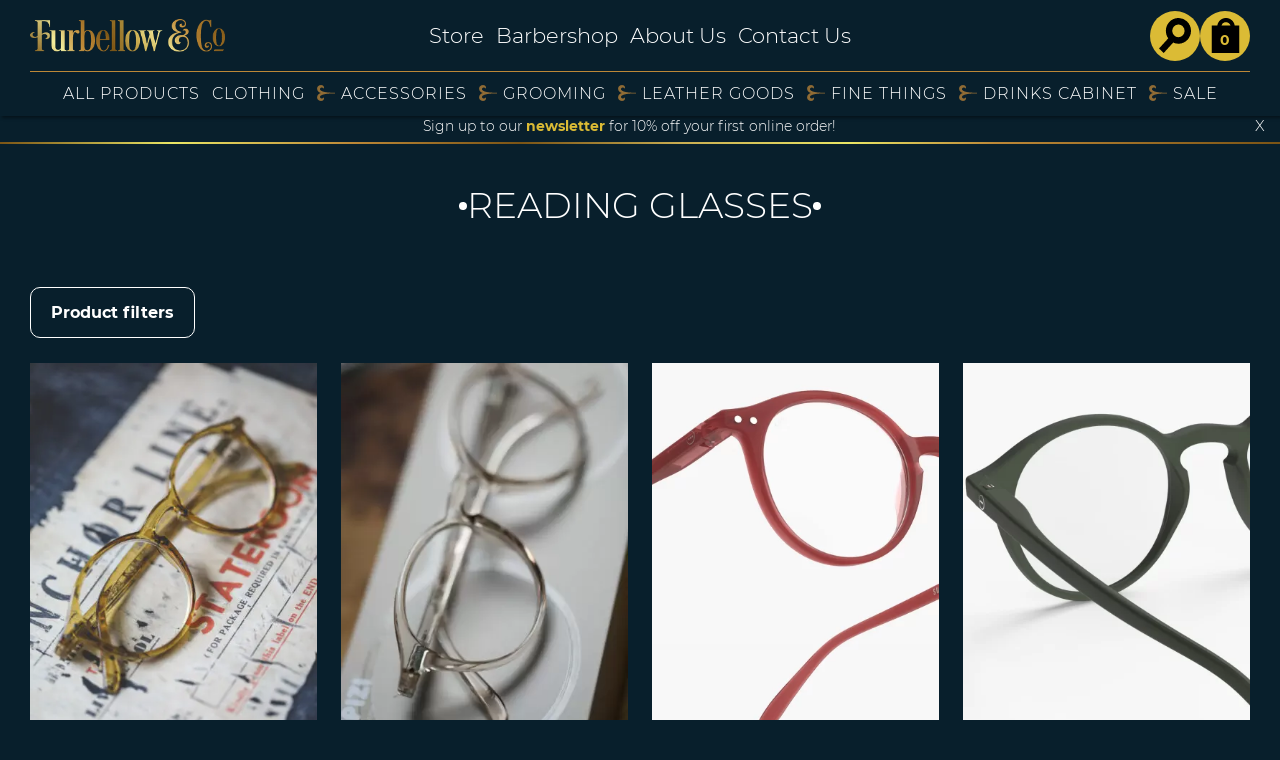

--- FILE ---
content_type: text/html; charset=UTF-8
request_url: https://furbellow.co.uk/product-tag/reading-glasses/
body_size: 18702
content:
<!DOCTYPE html>
<html lang="en">
<head>
<title>Reading Glasses Archives - Furbellow &amp; Co</title>
<!-- meta -->		
<meta charset="utf-8" />
<meta name="viewport" content="width=device-width, initial-scale=1.0, maximum-scale=2.0" />
<link rel="shortcut icon" href="/wp-content/themes/furbellow/favicon.png">
<link rel="profile" href="http://gmpg.org/xfn/11" />
<!-- css -->
<link rel="stylesheet" href="/wp-content/themes/furbellow/style.css?ver=1.29" />
<meta name='robots' content='index, follow, max-image-preview:large, max-snippet:-1, max-video-preview:-1' />

	<!-- This site is optimized with the Yoast SEO plugin v26.6 - https://yoast.com/wordpress/plugins/seo/ -->
	<link rel="canonical" href="https://furbellow.co.uk/product-tag/reading-glasses/" />
	<meta property="og:locale" content="en_GB" />
	<meta property="og:type" content="article" />
	<meta property="og:title" content="Reading Glasses Archives - Furbellow &amp; Co" />
	<meta property="og:url" content="https://furbellow.co.uk/product-tag/reading-glasses/" />
	<meta property="og:site_name" content="Furbellow &amp; Co" />
	<meta name="twitter:card" content="summary_large_image" />
	<script type="application/ld+json" class="yoast-schema-graph">{"@context":"https://schema.org","@graph":[{"@type":"CollectionPage","@id":"https://furbellow.co.uk/product-tag/reading-glasses/","url":"https://furbellow.co.uk/product-tag/reading-glasses/","name":"Reading Glasses Archives - Furbellow &amp; Co","isPartOf":{"@id":"https://furbellow.co.uk/#website"},"primaryImageOfPage":{"@id":"https://furbellow.co.uk/product-tag/reading-glasses/#primaryimage"},"image":{"@id":"https://furbellow.co.uk/product-tag/reading-glasses/#primaryimage"},"thumbnailUrl":"https://furbellow.co.uk/wp-content/uploads/2023/10/IZIPIZI_Reading_Glasses_04.jpg","breadcrumb":{"@id":"https://furbellow.co.uk/product-tag/reading-glasses/#breadcrumb"},"inLanguage":"en-GB"},{"@type":"ImageObject","inLanguage":"en-GB","@id":"https://furbellow.co.uk/product-tag/reading-glasses/#primaryimage","url":"https://furbellow.co.uk/wp-content/uploads/2023/10/IZIPIZI_Reading_Glasses_04.jpg","contentUrl":"https://furbellow.co.uk/wp-content/uploads/2023/10/IZIPIZI_Reading_Glasses_04.jpg","width":1463,"height":2048},{"@type":"BreadcrumbList","@id":"https://furbellow.co.uk/product-tag/reading-glasses/#breadcrumb","itemListElement":[{"@type":"ListItem","position":1,"name":"Home","item":"https://furbellow.co.uk/"},{"@type":"ListItem","position":2,"name":"Reading Glasses"}]},{"@type":"WebSite","@id":"https://furbellow.co.uk/#website","url":"https://furbellow.co.uk/","name":"Furbellow &amp; Co","description":"A gentlemen’s store &amp; barbershop in Whitby, North Yorkshire","potentialAction":[{"@type":"SearchAction","target":{"@type":"EntryPoint","urlTemplate":"https://furbellow.co.uk/?s={search_term_string}"},"query-input":{"@type":"PropertyValueSpecification","valueRequired":true,"valueName":"search_term_string"}}],"inLanguage":"en-GB"}]}</script>
	<!-- / Yoast SEO plugin. -->


<link rel='dns-prefetch' href='//furbellow.co.uk' />
<style id='wp-img-auto-sizes-contain-inline-css' type='text/css'>
img:is([sizes=auto i],[sizes^="auto," i]){contain-intrinsic-size:3000px 1500px}
/*# sourceURL=wp-img-auto-sizes-contain-inline-css */
</style>
<style id='wp-block-library-inline-css' type='text/css'>
:root{--wp-block-synced-color:#7a00df;--wp-block-synced-color--rgb:122,0,223;--wp-bound-block-color:var(--wp-block-synced-color);--wp-editor-canvas-background:#ddd;--wp-admin-theme-color:#007cba;--wp-admin-theme-color--rgb:0,124,186;--wp-admin-theme-color-darker-10:#006ba1;--wp-admin-theme-color-darker-10--rgb:0,107,160.5;--wp-admin-theme-color-darker-20:#005a87;--wp-admin-theme-color-darker-20--rgb:0,90,135;--wp-admin-border-width-focus:2px}@media (min-resolution:192dpi){:root{--wp-admin-border-width-focus:1.5px}}.wp-element-button{cursor:pointer}:root .has-very-light-gray-background-color{background-color:#eee}:root .has-very-dark-gray-background-color{background-color:#313131}:root .has-very-light-gray-color{color:#eee}:root .has-very-dark-gray-color{color:#313131}:root .has-vivid-green-cyan-to-vivid-cyan-blue-gradient-background{background:linear-gradient(135deg,#00d084,#0693e3)}:root .has-purple-crush-gradient-background{background:linear-gradient(135deg,#34e2e4,#4721fb 50%,#ab1dfe)}:root .has-hazy-dawn-gradient-background{background:linear-gradient(135deg,#faaca8,#dad0ec)}:root .has-subdued-olive-gradient-background{background:linear-gradient(135deg,#fafae1,#67a671)}:root .has-atomic-cream-gradient-background{background:linear-gradient(135deg,#fdd79a,#004a59)}:root .has-nightshade-gradient-background{background:linear-gradient(135deg,#330968,#31cdcf)}:root .has-midnight-gradient-background{background:linear-gradient(135deg,#020381,#2874fc)}:root{--wp--preset--font-size--normal:16px;--wp--preset--font-size--huge:42px}.has-regular-font-size{font-size:1em}.has-larger-font-size{font-size:2.625em}.has-normal-font-size{font-size:var(--wp--preset--font-size--normal)}.has-huge-font-size{font-size:var(--wp--preset--font-size--huge)}.has-text-align-center{text-align:center}.has-text-align-left{text-align:left}.has-text-align-right{text-align:right}.has-fit-text{white-space:nowrap!important}#end-resizable-editor-section{display:none}.aligncenter{clear:both}.items-justified-left{justify-content:flex-start}.items-justified-center{justify-content:center}.items-justified-right{justify-content:flex-end}.items-justified-space-between{justify-content:space-between}.screen-reader-text{border:0;clip-path:inset(50%);height:1px;margin:-1px;overflow:hidden;padding:0;position:absolute;width:1px;word-wrap:normal!important}.screen-reader-text:focus{background-color:#ddd;clip-path:none;color:#444;display:block;font-size:1em;height:auto;left:5px;line-height:normal;padding:15px 23px 14px;text-decoration:none;top:5px;width:auto;z-index:100000}html :where(.has-border-color){border-style:solid}html :where([style*=border-top-color]){border-top-style:solid}html :where([style*=border-right-color]){border-right-style:solid}html :where([style*=border-bottom-color]){border-bottom-style:solid}html :where([style*=border-left-color]){border-left-style:solid}html :where([style*=border-width]){border-style:solid}html :where([style*=border-top-width]){border-top-style:solid}html :where([style*=border-right-width]){border-right-style:solid}html :where([style*=border-bottom-width]){border-bottom-style:solid}html :where([style*=border-left-width]){border-left-style:solid}html :where(img[class*=wp-image-]){height:auto;max-width:100%}:where(figure){margin:0 0 1em}html :where(.is-position-sticky){--wp-admin--admin-bar--position-offset:var(--wp-admin--admin-bar--height,0px)}@media screen and (max-width:600px){html :where(.is-position-sticky){--wp-admin--admin-bar--position-offset:0px}}

/*# sourceURL=wp-block-library-inline-css */
</style><link rel='stylesheet' id='wc-blocks-style-css' href='https://furbellow.co.uk/wp-content/plugins/woocommerce/assets/client/blocks/wc-blocks.css?ver=wc-10.4.2' type='text/css' media='all' />

<link rel='stylesheet' id='follow-up-emails-css' href='https://furbellow.co.uk/wp-content/plugins/woocommerce-follow-up-emails/templates/followups.css?ver=4.9.51' type='text/css' media='all' />
<style id='woocommerce-inline-inline-css' type='text/css'>
.woocommerce form .form-row .required { visibility: visible; }
/*# sourceURL=woocommerce-inline-inline-css */
</style>
<link rel='stylesheet' id='wc-bis-css-css' href='https://furbellow.co.uk/wp-content/plugins/woocommerce-back-in-stock-notifications/assets/css/frontend/woocommerce.css?ver=3.3.3' type='text/css' media='all' />
<script type="text/javascript" src="https://furbellow.co.uk/wp-includes/js/jquery/jquery.min.js?ver=3.7.1" id="jquery-core-js"></script>
<script type="text/javascript" src="https://furbellow.co.uk/wp-includes/js/jquery/jquery-migrate.min.js?ver=3.4.1" id="jquery-migrate-js"></script>
<script type="text/javascript" id="jquery-js-after">
/* <![CDATA[ */
if (typeof (window.wpfReadyList) == "undefined") {
			var v = jQuery.fn.jquery;
			if (v && parseInt(v) >= 3 && window.self === window.top) {
				var readyList=[];
				window.originalReadyMethod = jQuery.fn.ready;
				jQuery.fn.ready = function(){
					if(arguments.length && arguments.length > 0 && typeof arguments[0] === "function") {
						readyList.push({"c": this, "a": arguments});
					}
					return window.originalReadyMethod.apply( this, arguments );
				};
				window.wpfReadyList = readyList;
			}}
//# sourceURL=jquery-js-after
/* ]]> */
</script>
<script type="text/javascript" id="fue-account-subscriptions-js-extra">
/* <![CDATA[ */
var FUE = {"ajaxurl":"https://furbellow.co.uk/wp-admin/admin-ajax.php","ajax_loader":"https://furbellow.co.uk/wp-content/plugins/woocommerce-follow-up-emails/templates/images/ajax-loader.gif"};
//# sourceURL=fue-account-subscriptions-js-extra
/* ]]> */
</script>
<script type="text/javascript" src="https://furbellow.co.uk/wp-content/plugins/woocommerce-follow-up-emails/templates/js/fue-account-subscriptions.js?ver=4.9.51" id="fue-account-subscriptions-js"></script>
<script type="text/javascript" src="https://furbellow.co.uk/wp-content/plugins/woocommerce/assets/js/jquery-blockui/jquery.blockUI.min.js?ver=2.7.0-wc.10.4.2" id="wc-jquery-blockui-js" defer="defer" data-wp-strategy="defer"></script>
<script type="text/javascript" id="wc-add-to-cart-js-extra">
/* <![CDATA[ */
var wc_add_to_cart_params = {"ajax_url":"/wp-admin/admin-ajax.php","wc_ajax_url":"/?wc-ajax=%%endpoint%%","i18n_view_cart":"View basket","cart_url":"https://furbellow.co.uk/basket/","is_cart":"","cart_redirect_after_add":"no"};
//# sourceURL=wc-add-to-cart-js-extra
/* ]]> */
</script>
<script type="text/javascript" src="https://furbellow.co.uk/wp-content/plugins/woocommerce/assets/js/frontend/add-to-cart.min.js?ver=10.4.2" id="wc-add-to-cart-js" defer="defer" data-wp-strategy="defer"></script>
<script type="text/javascript" src="https://furbellow.co.uk/wp-content/plugins/woocommerce/assets/js/js-cookie/js.cookie.min.js?ver=2.1.4-wc.10.4.2" id="wc-js-cookie-js" defer="defer" data-wp-strategy="defer"></script>
<script type="text/javascript" id="woocommerce-js-extra">
/* <![CDATA[ */
var woocommerce_params = {"ajax_url":"/wp-admin/admin-ajax.php","wc_ajax_url":"/?wc-ajax=%%endpoint%%","i18n_password_show":"Show password","i18n_password_hide":"Hide password"};
//# sourceURL=woocommerce-js-extra
/* ]]> */
</script>
<script type="text/javascript" src="https://furbellow.co.uk/wp-content/plugins/woocommerce/assets/js/frontend/woocommerce.min.js?ver=10.4.2" id="woocommerce-js" defer="defer" data-wp-strategy="defer"></script>
	<noscript><style>.woocommerce-product-gallery{ opacity: 1 !important; }</style></noscript>
	<!-- Fathom - beautiful, simple website analytics -->
<script src="https://cdn.usefathom.com/script.js" data-site="GPNXBOPP" defer></script>
<!-- / Fathom -->
<link rel='stylesheet' id='wc-square-cart-checkout-block-css' href='https://furbellow.co.uk/wp-content/plugins/woocommerce-square/build/assets/frontend/wc-square-cart-checkout-blocks.css?ver=5.1.1' type='text/css' media='all' />
<link rel='stylesheet' id='tooltipster-css' href='https://furbellow.co.uk/wp-content/plugins/woo-product-filter/modules/templates/lib/tooltipster/tooltipster.css?ver=3.0.4' type='text/css' media='all' />
<link rel='stylesheet' id='frontend.filters-css' href='https://furbellow.co.uk/wp-content/plugins/woo-product-filter/modules/woofilters/css/frontend.woofilters.css?ver=3.0.4' type='text/css' media='all' />
<link rel='stylesheet' id='frontend.filters.accessibility-css' href='https://furbellow.co.uk/wp-content/plugins/woo-product-filter/modules/woofilters/css/frontend.woofilters.accessibility.css?ver=3.0.4' type='text/css' media='all' />
<link rel='stylesheet' id='jquery-ui-css' href='https://furbellow.co.uk/wp-content/plugins/woo-product-filter/css/jquery-ui.min.css?ver=3.0.4' type='text/css' media='all' />
<link rel='stylesheet' id='jquery-ui.structure-css' href='https://furbellow.co.uk/wp-content/plugins/woo-product-filter/css/jquery-ui.structure.min.css?ver=3.0.4' type='text/css' media='all' />
<link rel='stylesheet' id='jquery-ui.theme-css' href='https://furbellow.co.uk/wp-content/plugins/woo-product-filter/css/jquery-ui.theme.min.css?ver=3.0.4' type='text/css' media='all' />
<link rel='stylesheet' id='jquery-slider-css' href='https://furbellow.co.uk/wp-content/plugins/woo-product-filter/css/jquery-slider.css?ver=3.0.4' type='text/css' media='all' />
<link rel='stylesheet' id='loaders-css' href='https://furbellow.co.uk/wp-content/plugins/woo-product-filter/modules/woofilters/css/loaders.css?ver=3.0.4' type='text/css' media='all' />
<link rel='stylesheet' id='font-awesomeWpf-css' href='https://furbellow.co.uk/wp-content/plugins/woo-product-filter/modules/templates/css/font-awesome.min.css?ver=3.0.4' type='text/css' media='all' />
<link rel='stylesheet' id='custom.filters-css' href='https://furbellow.co.uk/wp-content/plugins/woo-product-filter/modules/woofilters/css/custom.woofilters.css?ver=3.0.4' type='text/css' media='all' />
<style id='wpcf7-6943c23c1898d-inline-inline-css' type='text/css'>
#wpcf7-6943c23c1898d-wrapper {display:none !important; visibility:hidden !important;}
/*# sourceURL=wpcf7-6943c23c1898d-inline-inline-css */
</style>
</head>
<body class="archive tax-product_tag term-reading-glasses term-1413 wp-theme-furbellow theme-furbellow woocommerce woocommerce-page woocommerce-no-js">
<header class="site-header compensate-for-scrollbar">
<div class="container">
<div class="site-header__logo">
<a href="/">
<img src="/wp-content/themes/furbellow/images/furbellow-and-co-logo-300x52.png" alt="Furbellow & Co - Purveyors of fine things." width="300" height="52" class="site-logo__graphic"/>
</a>
</div>
<div class="mobile-menu"><a href="#menu" class="show-menu"><svg width="16" height="16" viewBox="0 0 16 16"><path d="M1 3h14v3h-14zM1 7h14v3h-14zM1 11h14v3h-14z"></path></svg>Menu</a></div>
<nav id="access" class="site-header__main-nav">				  	
<div class="menu"><ul id="menu-main-navigation" class="menu"><li id="menu-item-5455" class="menu-item menu-item-type-post_type menu-item-object-page menu-item-5455"><a href="https://furbellow.co.uk/shop/">Store</a></li>
<li id="menu-item-624" class="menu-item menu-item-type-post_type menu-item-object-page menu-item-624"><a href="https://furbellow.co.uk/barbershop/">Barbershop</a></li>
<li id="menu-item-125977" class="menu-item menu-item-type-post_type menu-item-object-page menu-item-125977"><a href="https://furbellow.co.uk/about/">About Us</a></li>
<li id="menu-item-13" class="menu-item menu-item-type-post_type menu-item-object-page menu-item-13"><a href="https://furbellow.co.uk/contact/">Contact Us</a></li>
</ul></div></nav>
<nav class="site-header__shop-nav" id="shop-menu">
<div class="shop-category-menu"><ul id="menu-shop-category-menu" class="menu"><li id="menu-item-125208" class="menu-item menu-item-type-post_type menu-item-object-page menu-item-125208"><a href="https://furbellow.co.uk/shop/">All Products</a></li>
<li id="menu-item-125202" class="menu-item menu-item-type-post_type menu-item-object-page menu-item-has-children menu-item-125202"><a href="https://furbellow.co.uk/clothing/">Clothing</a>
<ul class="sub-menu">
	<li id="menu-item-125210" class="menu-item menu-item-type-taxonomy menu-item-object-product_cat menu-item-125210"><a href="https://furbellow.co.uk/product-category/art-disco/">ART DISCO</a></li>
	<li id="menu-item-125211" class="menu-item menu-item-type-taxonomy menu-item-object-product_cat menu-item-125211"><a href="https://furbellow.co.uk/product-category/whitby-gansey/">Knitwear &amp; Ganseys</a></li>
	<li id="menu-item-205756" class="menu-item menu-item-type-taxonomy menu-item-object-product_cat menu-item-205756"><a href="https://furbellow.co.uk/product-category/overshirts-outerwaer/">Overshirts &amp; Outerwear</a></li>
	<li id="menu-item-125212" class="menu-item menu-item-type-taxonomy menu-item-object-product_cat menu-item-125212"><a href="https://furbellow.co.uk/product-category/jackets/">Suits &amp; Tailoring</a></li>
	<li id="menu-item-125214" class="menu-item menu-item-type-taxonomy menu-item-object-product_cat menu-item-125214"><a href="https://furbellow.co.uk/product-category/trousers/">Trousers &amp; Shorts</a></li>
	<li id="menu-item-125213" class="menu-item menu-item-type-taxonomy menu-item-object-product_cat menu-item-125213"><a href="https://furbellow.co.uk/product-category/shirts/">Shirts</a></li>
	<li id="menu-item-125217" class="menu-item menu-item-type-taxonomy menu-item-object-product_cat menu-item-125217"><a href="https://furbellow.co.uk/product-category/socks/">Socks &amp; Underwear</a></li>
	<li id="menu-item-134425" class="menu-item menu-item-type-taxonomy menu-item-object-product_cat menu-item-134425"><a href="https://furbellow.co.uk/product-category/swim/">Swim</a></li>
	<li id="menu-item-125215" class="menu-item menu-item-type-taxonomy menu-item-object-product_cat menu-item-125215"><a href="https://furbellow.co.uk/product-category/childrens/">Children&#8217;s</a></li>
</ul>
</li>
<li id="menu-item-125204" class="menu-item menu-item-type-post_type menu-item-object-page menu-item-has-children menu-item-125204"><a href="https://furbellow.co.uk/accessories/">Accessories</a>
<ul class="sub-menu">
	<li id="menu-item-125221" class="menu-item menu-item-type-taxonomy menu-item-object-product_cat menu-item-125221"><a href="https://furbellow.co.uk/product-category/hats/">Hats</a></li>
	<li id="menu-item-125218" class="menu-item menu-item-type-taxonomy menu-item-object-product_cat menu-item-125218"><a href="https://furbellow.co.uk/product-category/belts-2/">Belts</a></li>
	<li id="menu-item-125219" class="menu-item menu-item-type-taxonomy menu-item-object-product_cat menu-item-125219"><a href="https://furbellow.co.uk/product-category/belts/">Braces</a></li>
	<li id="menu-item-125220" class="menu-item menu-item-type-taxonomy menu-item-object-product_cat menu-item-125220"><a href="https://furbellow.co.uk/product-category/cufflinks/">Cufflinks &amp; Accessories</a></li>
	<li id="menu-item-125223" class="menu-item menu-item-type-taxonomy menu-item-object-product_cat menu-item-125223"><a href="https://furbellow.co.uk/product-category/bow-ties/">Ties &amp; Bow Ties</a></li>
	<li id="menu-item-132623" class="menu-item menu-item-type-taxonomy menu-item-object-product_cat menu-item-132623"><a href="https://furbellow.co.uk/product-category/pocket-squares-handkerchiefs/">Pocket Squares &amp; Handkerchiefs</a></li>
	<li id="menu-item-128280" class="menu-item menu-item-type-taxonomy menu-item-object-product_cat menu-item-128280"><a href="https://furbellow.co.uk/product-category/bracelets/">Bracelets</a></li>
	<li id="menu-item-125222" class="menu-item menu-item-type-taxonomy menu-item-object-product_cat menu-item-125222"><a href="https://furbellow.co.uk/product-category/scarves-and-ties/">Scarves &amp; Gloves</a></li>
	<li id="menu-item-125224" class="menu-item menu-item-type-taxonomy menu-item-object-product_cat menu-item-125224"><a href="https://furbellow.co.uk/product-category/sunglasses/">Sunglasses &amp; Reading Glasses</a></li>
	<li id="menu-item-125225" class="menu-item menu-item-type-taxonomy menu-item-object-product_cat menu-item-125225"><a href="https://furbellow.co.uk/product-category/watches/">Watches</a></li>
</ul>
</li>
<li id="menu-item-125203" class="menu-item menu-item-type-post_type menu-item-object-page menu-item-has-children menu-item-125203"><a href="https://furbellow.co.uk/grooming/">Grooming</a>
<ul class="sub-menu">
	<li id="menu-item-125226" class="menu-item menu-item-type-taxonomy menu-item-object-product_cat menu-item-125226"><a href="https://furbellow.co.uk/product-category/fragrance/">Fragrance</a></li>
	<li id="menu-item-125227" class="menu-item menu-item-type-taxonomy menu-item-object-product_cat menu-item-125227"><a href="https://furbellow.co.uk/product-category/grooming/">Grooming</a></li>
	<li id="menu-item-125228" class="menu-item menu-item-type-taxonomy menu-item-object-product_cat menu-item-125228"><a href="https://furbellow.co.uk/product-category/grooming-hardware/">Grooming Tools</a></li>
</ul>
</li>
<li id="menu-item-125207" class="menu-item menu-item-type-post_type menu-item-object-page menu-item-has-children menu-item-125207"><a href="https://furbellow.co.uk/leather-luggage/">Leather Goods</a>
<ul class="sub-menu">
	<li id="menu-item-125229" class="menu-item menu-item-type-taxonomy menu-item-object-product_cat menu-item-125229"><a href="https://furbellow.co.uk/product-category/leather/">Leather Bags</a></li>
	<li id="menu-item-125232" class="menu-item menu-item-type-taxonomy menu-item-object-product_cat menu-item-125232"><a href="https://furbellow.co.uk/product-category/wallets/">Wallets</a></li>
</ul>
</li>
<li id="menu-item-125205" class="menu-item menu-item-type-post_type menu-item-object-page menu-item-has-children menu-item-125205"><a href="https://furbellow.co.uk/gifts/">Fine Things</a>
<ul class="sub-menu">
	<li id="menu-item-125235" class="menu-item menu-item-type-taxonomy menu-item-object-product_cat menu-item-125235"><a href="https://furbellow.co.uk/product-category/gadgets/">Tools &amp; Stationery</a></li>
	<li id="menu-item-125234" class="menu-item menu-item-type-taxonomy menu-item-object-product_cat menu-item-125234"><a href="https://furbellow.co.uk/product-category/homeware/">Home</a></li>
	<li id="menu-item-132416" class="menu-item menu-item-type-taxonomy menu-item-object-product_cat menu-item-132416"><a href="https://furbellow.co.uk/product-category/lighting/">Lighting</a></li>
	<li id="menu-item-125238" class="menu-item menu-item-type-taxonomy menu-item-object-product_cat menu-item-125238"><a href="https://furbellow.co.uk/product-category/pocket-knives/">Pocket Knives</a></li>
	<li id="menu-item-125237" class="menu-item menu-item-type-taxonomy menu-item-object-product_cat menu-item-125237"><a href="https://furbellow.co.uk/product-category/keyrings/">Keyrings &amp; Key Organisers</a></li>
	<li id="menu-item-125241" class="menu-item menu-item-type-taxonomy menu-item-object-product_cat menu-item-125241"><a href="https://furbellow.co.uk/product-category/umbrellas/">Umbrellas</a></li>
	<li id="menu-item-125233" class="menu-item menu-item-type-taxonomy menu-item-object-product_cat menu-item-125233"><a href="https://furbellow.co.uk/product-category/greeting-cards/">Greeting Cards &amp; Gift Wrap</a></li>
	<li id="menu-item-125240" class="menu-item menu-item-type-taxonomy menu-item-object-product_cat menu-item-125240"><a href="https://furbellow.co.uk/product-category/gift-vouchers/">Gift Vouchers</a></li>
</ul>
</li>
<li id="menu-item-125206" class="menu-item menu-item-type-post_type menu-item-object-page menu-item-has-children menu-item-125206"><a href="https://furbellow.co.uk/drinks-cabinet/">Drinks Cabinet</a>
<ul class="sub-menu">
	<li id="menu-item-125243" class="menu-item menu-item-type-taxonomy menu-item-object-product_cat menu-item-125243"><a href="https://furbellow.co.uk/product-category/liquor/">Liquor</a></li>
	<li id="menu-item-125242" class="menu-item menu-item-type-taxonomy menu-item-object-product_cat menu-item-125242"><a href="https://furbellow.co.uk/product-category/drinking-accesories/">Drinking Accesories</a></li>
</ul>
</li>
<li id="menu-item-125997" class="menu-item menu-item-type-taxonomy menu-item-object-product_cat menu-item-125997"><a href="https://furbellow.co.uk/product-category/sale/">SALE</a></li>
</ul></div></nav>
<div class="shop-links">
<a href="#shop-search" class="toggle-search">
<svg xmlns="http://www.w3.org/2000/svg" viewBox="0 0 28.86 30.86"><path d="M25.25 3.04A11.3 11.3 0 0 0 17.11 0c-3.03.11-5.83 1.39-7.9 3.61-3.74 4.02-3.99 10.06-.89 14.36L0 26.93l4.23 3.93 8.56-9.21c1.47.68 3.07 1.04 4.73 1.04h.42c3.03-.11 5.83-1.39 7.9-3.61 4.26-4.58 4-11.78-.58-16.04Zm-3.65 12.1a5.5 5.5 0 0 1-3.88 1.77c-1.49.05-2.91-.48-4-1.49a5.587 5.587 0 0 1-.29-7.88 5.5 5.5 0 0 1 3.88-1.77h.21c1.41 0 2.75.53 3.79 1.49a5.587 5.587 0 0 1 .29 7.88"/></svg><span class="screen-reader-text">Search products</span>
</a><a href="/basket/" class="basket-link">
<svg xmlns="http://www.w3.org/2000/svg" viewBox="0 0 29.23 37.14"><path d="M24.36 7.91C23.67 3.44 19.81 0 15.14 0S6.61 3.44 5.92 7.91H0v29.23h29.23V7.91zm-9.22-3.48c2.21 0 4.09 1.47 4.7 3.49h-9.4a4.92 4.92 0 0 1 4.7-3.49"/></svg><span class="basket-text">
0</span>
</a>
</div>
</div><!-- /.container -->
</header>
<div class="site-wide-message">
<p>Sign up to our <a href="https://furbellow.co.uk/newsletter/">newsletter</a> for 10% off your first online order!</p>
<span class="close">X</span>
</div>
<hr class="full-width site-wide-message-border" style="max-width: 100%;"/>
<div id="shop-search">
<div class="shop-search__inner">
<form role="search" method="get" class="woocommerce-product-search" action="https://furbellow.co.uk/">
	<label class="screen-reader-text" for="woocommerce-product-search-field-0">Search for:</label>
	<input type="search" id="woocommerce-product-search-field-0" class="search-field" placeholder="Search products&hellip;" value="" name="s" />
	<button type="submit" value="Search" class="">Search</button>
	<input type="hidden" name="post_type" value="product" />
</form>
</div>
</div><!-- /#search --><div id="primary" class="content-area"><main id="main" class="site-main" role="main"><header class="woocommerce-products-header">
			<h1 class="woocommerce-products-header__title page-title">Reading Glasses</h1>
	
	</header>
<div class=''><a href='#product-filters' class='button button-show-filters'><span class='icon-menu'></span> Product filters</a></div><div id="product-filters"><div class="furb-wpfMainWrapper"><style type="text/css" id="wpfCustomCss-1_232825">#wpfMainWrapper-1_232825{position:relative;width:100%;}#wpfMainWrapper-1_232825 .wpfFilterWrapper {visibility:hidden;width:100%;}#wpfBlock_3 [data-term-id="1789"] { display:none;}#wpfBlock_3 [data-term-id="1790"] { display:none;}#wpfBlock_3 [data-term-id="1791"] { display:none;}#wpfBlock_3 [data-term-id="1796"] { display:none;}#wpfBlock_3 [data-term-id="1071"] { display:none;}#wpfBlock_3 [data-term-id="1072"] { display:none;}#wpfBlock_3 [data-term-id="1073"] { display:none;}#wpfBlock_3 [data-term-id="1074"] { display:none;}#wpfBlock_3 [data-term-id="1075"] { display:none;}#wpfBlock_3 [data-term-id="1076"] { display:none;}#wpfBlock_3 [data-term-id="1077"] { display:none;}#wpfBlock_3 [data-term-id="1078"] { display:none;}#wpfBlock_3 [data-term-id="1079"] { display:none;}#wpfBlock_3 [data-term-id="1080"] { display:none;}#wpfBlock_3 [data-term-id="1081"] { display:none;}#wpfBlock_3 [data-term-id="1082"] { display:none;}#wpfBlock_3 [data-term-id="1083"] { display:none;}#wpfBlock_3 [data-term-id="1084"] { display:none;}#wpfBlock_3 [data-term-id="787"] { display:none;}#wpfBlock_3 [data-term-id="891"] { display:none;}#wpfBlock_3 [data-term-id="1096"] { display:none;}#wpfBlock_3 [data-term-id="1097"] { display:none;}#wpfBlock_3 [data-term-id="689"] { display:none;}#wpfBlock_3 [data-term-id="690"] { display:none;}#wpfBlock_3 [data-term-id="691"] { display:none;}#wpfBlock_3 [data-term-id="981"] { display:none;}#wpfBlock_3 [data-term-id="1038"] { display:none;}#wpfBlock_3 [data-term-id="1039"] { display:none;}#wpfBlock_3 [data-term-id="1041"] { display:none;}#wpfBlock_3 [data-term-id="1040"] { display:none;}#wpfBlock_3 [data-term-id="1487"] { display:none;}#wpfBlock_3 [data-term-id="1484"] { display:none;}#wpfBlock_3 [data-term-id="1485"] { display:none;}#wpfBlock_3 [data-term-id="1606"] { display:none;}#wpfBlock_3 [data-term-id="1225"] { display:none;}#wpfBlock_3 [data-term-id="1226"] { display:none;}#wpfBlock_3 [data-term-id="1227"] { display:none;}#wpfBlock_3 [data-term-id="1381"] { display:none;}#wpfBlock_3 [data-term-id="1607"] { display:none;}#wpfBlock_3 [data-term-id="1373"] { display:none;}#wpfBlock_3 [data-term-id="1372"] { display:none;}#wpfBlock_3 [data-term-id="535"] { display:none;}#wpfBlock_3 [data-term-id="531"] { display:none;}#wpfBlock_3 [data-term-id="532"] { display:none;}#wpfBlock_3 [data-term-id="533"] { display:none;}#wpfBlock_3 [data-term-id="534"] { display:none;}#wpfBlock_3 [data-term-id="601"] { display:none;}#wpfBlock_3 [data-term-id="377"] { display:none;}#wpfBlock_3 [data-term-id="410"] { display:none;}#wpfBlock_3 [data-term-id="326"] { display:none;}#wpfBlock_3 [data-term-id="327"] { display:none;}#wpfBlock_3 [data-term-id="411"] { display:none;}#wpfBlock_3 [data-term-id="446"] { display:none;}#wpfBlock_3 [data-term-id="444"] { display:none;}#wpfBlock_3 [data-term-id="445"] { display:none;}#wpfBlock_3 [data-term-id="449"] { display:none;}#wpfBlock_3 [data-term-id="451"] { display:none;}#wpfBlock_3 [data-term-id="447"] { display:none;}#wpfBlock_3 [data-term-id="450"] { display:none;}#wpfBlock_3 [data-term-id="448"] { display:none;}#wpfBlock_3 [data-term-id="325"] { display:none;}#wpfBlock_3 [data-term-id="312"] { display:none;}#wpfBlock_3 [data-term-id="313"] { display:none;}#wpfBlock_3 [data-term-id="314"] { display:none;}#wpfBlock_3 [data-term-id="315"] { display:none;}#wpfBlock_3 [data-term-id="317"] { display:none;}#wpfBlock_3 [data-term-id="316"] { display:none;}#wpfBlock_3 [data-term-id="318"] { display:none;}#wpfBlock_3 [data-term-id="319"] { display:none;}#wpfBlock_3 [data-term-id="320"] { display:none;}#wpfBlock_3 [data-term-id="321"] { display:none;}#wpfBlock_3 [data-term-id="322"] { display:none;}#wpfBlock_3 [data-term-id="323"] { display:none;}#wpfBlock_3 [data-term-id="324"] { display:none;}#wpfBlock_3 [data-term-id="310"] { display:none;}#wpfBlock_3 [data-term-id="311"] { display:none;}#wpfBlock_3 [data-term-id="96"] { display:none;}#wpfBlock_3 [data-term-id="97"] { display:none;}#wpfBlock_3 [data-term-id="98"] { display:none;}#wpfBlock_3 [data-term-id="92"] { display:none;}#wpfBlock_3 [data-term-id="99"] { display:none;}#wpfBlock_3 [data-term-id="93"] { display:none;}#wpfBlock_3 [data-term-id="94"] { display:none;}#wpfBlock_3 [data-term-id="542"] { display:none;}#wpfBlock_3 [data-term-id="95"] { display:none;}#wpfBlock_3 [data-term-id="225"] { display:none;}#wpfBlock_3 [data-term-id="226"] { display:none;}#wpfBlock_3 [data-term-id="227"] { display:none;}#wpfBlock_3 [data-term-id="181"] { display:none;}#wpfBlock_3 [data-term-id="179"] { display:none;}#wpfBlock_3 [data-term-id="180"] { display:none;}#wpfBlock_3 [data-term-id="182"] { display:none;}#wpfBlock_3 [data-term-id="578"] { display:none;}#wpfBlock_3 [data-term-id="65"] { display:none;}#wpfBlock_3 [data-term-id="64"] { display:none;}#wpfBlock_3 [data-term-id="63"] { display:none;}#wpfBlock_3 [data-term-id="66"] { display:none;}#wpfBlock_3 [data-term-id="67"] { display:none;}#wpfBlock_3 [data-term-id="68"] { display:none;}#wpfBlock_3 [data-term-id="674"] { display:none;}#wpfBlock_3 {display:none;}#wpfBlock_4 [data-term-id="834"] { display:none;}#wpfBlock_4 [data-term-id="239"] { display:none;}#wpfBlock_4 [data-term-id="1085"] { display:none;}#wpfBlock_4 [data-term-id="266"] { display:none;}#wpfBlock_4 [data-term-id="183"] { display:none;}#wpfBlock_4 [data-term-id="833"] { display:none;}#wpfBlock_4 [data-term-id="307"] { display:none;}#wpfBlock_4 [data-term-id="498"] { display:none;}#wpfBlock_4 [data-term-id="291"] { display:none;}#wpfBlock_4 [data-term-id="185"] { display:none;}#wpfBlock_4 [data-term-id="186"] { display:none;}#wpfBlock_4 [data-term-id="187"] { display:none;}#wpfBlock_4 [data-term-id="500"] { display:none;}#wpfBlock_4 [data-term-id="118"] { display:none;}#wpfBlock_4 [data-term-id="282"] { display:none;}#wpfBlock_4 [data-term-id="308"] { display:none;}#wpfBlock_4 [data-term-id="296"] { display:none;}#wpfBlock_4 [data-term-id="283"] { display:none;}#wpfBlock_4 [data-term-id="1773"] { display:none;}#wpfBlock_4 [data-term-id="1795"] { display:none;}#wpfBlock_4 [data-term-id="1772"] { display:none;}#wpfBlock_4 [data-term-id="1794"] { display:none;}#wpfBlock_4 [data-term-id="1528"] { display:none;}#wpfBlock_4 [data-term-id="1775"] { display:none;}#wpfBlock_4 [data-term-id="1774"] { display:none;}#wpfBlock_4 {display:none;}#wpfMainWrapper-1_232825 .wpfLoaderLayout {position:absolute;top:0;bottom:0;left:0;right:0;background-color: rgba(255, 255, 255, 0.9);z-index: 999;}#wpfMainWrapper-1_232825 .wpfLoaderLayout i {position:absolute;z-index:9;top:50%;left:50%;margin-top:-30px;margin-left:-30px;color:rgba(0,0,0,.9);}</style><div class="wpfMainWrapper" id="wpfMainWrapper-1_232825" data-viewid="1_232825" data-filter="1" data-settings="{&quot;posts_per_page&quot;:24,&quot;posts_per_row&quot;:&quot;&quot;,&quot;paged&quot;:0,&quot;base&quot;:&quot;https:\/\/furbellow.co.uk\/product-tag\/reading-glasses\/page\/%#%\/&quot;,&quot;format &quot;:&quot;&quot;,&quot;page_id&quot;:128197,&quot;paginate_base&quot;:&quot;page&quot;,&quot;paginate_type&quot;:&quot;url&quot;,&quot;product_tag&quot;:1413}" data-default-query="" data-filter-settings="{&quot;settings&quot;:{&quot;display_on_page&quot;:&quot;both&quot;,&quot;display_on_page_shortcode&quot;:&quot;0&quot;,&quot;display_for&quot;:&quot;both&quot;,&quot;force_show_current&quot;:&quot;0&quot;,&quot;desctop_mobile_breakpoint_switcher&quot;:&quot;0&quot;,&quot;desctop_mobile_breakpoint_width&quot;:&quot;0&quot;,&quot;hide_without_products&quot;:&quot;0&quot;,&quot;show_filter_immediately&quot;:&quot;0&quot;,&quot;initialise_immediately&quot;:&quot;0&quot;,&quot;count_product_shop&quot;:&quot;0&quot;,&quot;columns_product_shop&quot;:&quot;0&quot;,&quot;enable_ajax&quot;:&quot;1&quot;,&quot;remove_actions&quot;:&quot;0&quot;,&quot;display_status_private&quot;:&quot;0&quot;,&quot;product_list_selector&quot;:&quot;&quot;,&quot;product_container_selector&quot;:&quot;&quot;,&quot;force_theme_templates&quot;:&quot;0&quot;,&quot;recalculate_filters&quot;:&quot;0&quot;,&quot;no_redirect_by_no_products&quot;:&quot;0&quot;,&quot;do_not_use_shortcut&quot;:&quot;0&quot;,&quot;show_filtering_button&quot;:&quot;1&quot;,&quot;filtering_button_word&quot;:&quot;Filter&quot;,&quot;auto_update_filter&quot;:&quot;0&quot;,&quot;show_clean_button&quot;:&quot;0&quot;,&quot;show_clean_button_word&quot;:&quot;Clear&quot;,&quot;reset_all_filters&quot;:&quot;0&quot;,&quot;main_buttons_position&quot;:&quot;bottom&quot;,&quot;main_buttons_order&quot;:&quot;left&quot;,&quot;all_products_filtering&quot;:&quot;0&quot;,&quot;form_filter_by_all_products&quot;:&quot;0&quot;,&quot;show_clean_block&quot;:&quot;0&quot;,&quot;show_clean_block_word&quot;:&quot;Clear&quot;,&quot;filter_recount&quot;:&quot;0&quot;,&quot;filter_recount_price&quot;:&quot;0&quot;,&quot;keep_recount_price&quot;:&quot;0&quot;,&quot;filter_null_disabled&quot;:&quot;0&quot;,&quot;sort_by_title&quot;:&quot;0&quot;,&quot;checked_items_top&quot;:&quot;0&quot;,&quot;checked_items_bold&quot;:&quot;0&quot;,&quot;text_no_products&quot;:&quot;No products found&quot;,&quot;filtering_by_variations&quot;:&quot;1&quot;,&quot;form_filter_by_variations&quot;:&quot;0&quot;,&quot;exclude_backorder_variations&quot;:&quot;0&quot;,&quot;hide_filter_icon&quot;:&quot;1&quot;,&quot;use_title_as_slug&quot;:&quot;0&quot;,&quot;use_category_filtration&quot;:&quot;1&quot;,&quot;display_only_descendants_category&quot;:&quot;0&quot;,&quot;display_only_children_category&quot;:&quot;0&quot;,&quot;check_get_names&quot;:&quot;0&quot;,&quot;f_multi_logic&quot;:&quot;and&quot;,&quot;third_party_prefilter&quot;:&quot;0&quot;,&quot;filter_loader_icon_onload_enable&quot;:&quot;1&quot;,&quot;filter_loader_icon_color&quot;:&quot;#000000&quot;,&quot;filter_loader_icon_name&quot;:&quot;default&quot;,&quot;filter_loader_icon_number&quot;:&quot;0&quot;,&quot;enable_overlay&quot;:&quot;0&quot;,&quot;overlay_background&quot;:&quot;&quot;,&quot;enable_overlay_icon&quot;:&quot;0&quot;,&quot;enable_overlay_word&quot;:&quot;0&quot;,&quot;overlay_word&quot;:&quot;WooBeWoo&quot;,&quot;filter_width&quot;:&quot;100&quot;,&quot;filter_width_in&quot;:&quot;%&quot;,&quot;filter_width_mobile&quot;:&quot;100&quot;,&quot;filter_width_in_mobile&quot;:&quot;%&quot;,&quot;filter_block_width&quot;:&quot;100&quot;,&quot;filter_block_width_in&quot;:&quot;%&quot;,&quot;filter_block_width_mobile&quot;:&quot;100&quot;,&quot;filter_block_width_in_mobile&quot;:&quot;%&quot;,&quot;filter_block_height&quot;:&quot;&quot;,&quot;padding_child_list&quot;:&quot;&quot;,&quot;css_editor&quot;:&quot;&quot;,&quot;js_editor&quot;:&quot;&quot;,&quot;disable_fontawesome_loading&quot;:&quot;0&quot;,&quot;disable_plugin_styles&quot;:&quot;0&quot;,&quot;filters&quot;:{&quot;order&quot;:&quot;[{\&quot;id\&quot;:\&quot;wpfPrice\&quot;,\&quot;uniqId\&quot;:\&quot;wpf_692963c9c47f3\&quot;,\&quot;name\&quot;:\&quot;\&quot;,\&quot;settings\&quot;:{\&quot;f_enable\&quot;:true,\&quot;f_title\&quot;:\&quot;Price\&quot;,\&quot;f_name\&quot;:\&quot;Price\&quot;,\&quot;f_enable_title\&quot;:\&quot;no\&quot;,\&quot;f_enable_title_mobile\&quot;:\&quot;no\&quot;,\&quot;f_skin_type\&quot;:\&quot;default\&quot;,\&quot;f_show_inputs\&quot;:true,\&quot;f_currency_position\&quot;:\&quot;before\&quot;,\&quot;f_currency_show_as\&quot;:\&quot;symbol\&quot;,\&quot;f_price_tooltip_show_as\&quot;:true}},{\&quot;id\&quot;:\&quot;wpfSortBy\&quot;,\&quot;uniqId\&quot;:\&quot;wpf_692963c9c47ff\&quot;,\&quot;name\&quot;:\&quot;\&quot;,\&quot;settings\&quot;:{\&quot;f_enable\&quot;:true,\&quot;f_title\&quot;:\&quot;Sort by\&quot;,\&quot;f_name\&quot;:\&quot;Sort by\&quot;,\&quot;f_enable_title\&quot;:\&quot;yes_open\&quot;,\&quot;f_enable_title_mobile\&quot;:\&quot;yes_open\&quot;,\&quot;f_frontend_type\&quot;:\&quot;dropdown\&quot;,\&quot;f_options[]\&quot;:\&quot;default,price,price-desc,date\&quot;,\&quot;f_option_labels[default]\&quot;:\&quot;Default sorting\&quot;,\&quot;f_option_labels[date]\&quot;:\&quot;Most recent\&quot;}},{\&quot;id\&quot;:\&quot;wpfAttribute\&quot;,\&quot;uniqId\&quot;:\&quot;wpf_692963c9c481f\&quot;,\&quot;name\&quot;:\&quot;wpf_filter_size\&quot;,\&quot;settings\&quot;:{\&quot;f_enable\&quot;:true,\&quot;f_title\&quot;:\&quot;Size\&quot;,\&quot;f_name\&quot;:\&quot;Attribute\&quot;,\&quot;f_list\&quot;:\&quot;1\&quot;,\&quot;f_enable_title\&quot;:\&quot;yes_open\&quot;,\&quot;f_enable_title_mobile\&quot;:\&quot;yes_open\&quot;,\&quot;f_frontend_type\&quot;:\&quot;dropdown\&quot;,\&quot;f_custom_tags\&quot;:false,\&quot;f_custom_tags_settings[header]\&quot;:\&quot;0\&quot;,\&quot;f_custom_tags_settings[title_1]\&quot;:\&quot;0\&quot;,\&quot;f_custom_tags_settings[title_2]\&quot;:\&quot;0\&quot;,\&quot;f_custom_tags_settings[title_3]\&quot;:\&quot;0\&quot;,\&quot;f_dropdown_search\&quot;:false,\&quot;f_show_hierarchical\&quot;:false,\&quot;f_hide_parent\&quot;:false,\&quot;f_order_custom\&quot;:false,\&quot;f_hide_empty\&quot;:false,\&quot;f_hide_empty_active\&quot;:false,\&quot;f_hide_by_single\&quot;:false,\&quot;f_show_count\&quot;:true,\&quot;f_mlist[]\&quot;:\&quot;\&quot;,\&quot;f_hidden_attributes\&quot;:false,\&quot;f_query_logic\&quot;:\&quot;and\&quot;,\&quot;f_sort_by\&quot;:\&quot;default\&quot;,\&quot;f_show_search_input\&quot;:false,\&quot;f_show_all_attributes\&quot;:false,\&quot;f_layout\&quot;:\&quot;ver\&quot;,\&quot;f_ver_columns\&quot;:\&quot;1\&quot;,\&quot;f_max_height\&quot;:\&quot;200\&quot;}},{\&quot;id\&quot;:\&quot;wpfAttribute\&quot;,\&quot;uniqId\&quot;:\&quot;wpf_170q8jwgw\&quot;,\&quot;name\&quot;:\&quot;wpf_filter_colour\&quot;,\&quot;settings\&quot;:{\&quot;f_enable\&quot;:true,\&quot;f_title\&quot;:\&quot;Colour\&quot;,\&quot;f_name\&quot;:\&quot;Attribute\&quot;,\&quot;f_list\&quot;:\&quot;4\&quot;,\&quot;f_enable_title\&quot;:\&quot;yes_open\&quot;,\&quot;f_enable_title_mobile\&quot;:\&quot;yes_open\&quot;,\&quot;f_frontend_type\&quot;:\&quot;dropdown\&quot;,\&quot;f_custom_tags\&quot;:false,\&quot;f_custom_tags_settings[header]\&quot;:\&quot;0\&quot;,\&quot;f_custom_tags_settings[title_1]\&quot;:\&quot;0\&quot;,\&quot;f_custom_tags_settings[title_2]\&quot;:\&quot;0\&quot;,\&quot;f_custom_tags_settings[title_3]\&quot;:\&quot;0\&quot;,\&quot;f_dropdown_search\&quot;:false,\&quot;f_show_hierarchical\&quot;:false,\&quot;f_hide_parent\&quot;:false,\&quot;f_order_custom\&quot;:false,\&quot;f_hide_empty\&quot;:true,\&quot;f_hide_empty_active\&quot;:false,\&quot;f_hide_by_single\&quot;:false,\&quot;f_show_count\&quot;:true,\&quot;f_mlist[]\&quot;:\&quot;\&quot;,\&quot;f_hidden_attributes\&quot;:false,\&quot;f_query_logic\&quot;:\&quot;and\&quot;,\&quot;f_sort_by\&quot;:\&quot;default\&quot;,\&quot;f_show_search_input\&quot;:false,\&quot;f_show_all_attributes\&quot;:false,\&quot;f_layout\&quot;:\&quot;ver\&quot;,\&quot;f_ver_columns\&quot;:\&quot;1\&quot;,\&quot;f_max_height\&quot;:\&quot;200\&quot;}},{\&quot;id\&quot;:\&quot;wpfInStock\&quot;,\&quot;uniqId\&quot;:\&quot;wpf_pn33g3wgd\&quot;,\&quot;name\&quot;:\&quot;\&quot;,\&quot;settings\&quot;:{\&quot;f_enable\&quot;:true,\&quot;f_title\&quot;:\&quot;Stock status\&quot;,\&quot;f_name\&quot;:\&quot;Stock status\&quot;,\&quot;f_enable_title\&quot;:\&quot;yes_open\&quot;,\&quot;f_enable_title_mobile\&quot;:\&quot;yes_open\&quot;,\&quot;f_frontend_type\&quot;:\&quot;dropdown\&quot;,\&quot;f_options[]\&quot;:\&quot;instock\&quot;,\&quot;f_status_names\&quot;:true,\&quot;f_stock_statuses[in]\&quot;:\&quot;Only show In Stock\&quot;}}]&quot;,&quot;preselect&quot;:&quot;&quot;}}}" ><div class="wpfFilterWrapper wpfNotActive" id="wpfBlock_1" data-order-key="0"  data-filter-type="wpfPrice" data-get-attribute="wpf_min_price,wpf_max_price,tax" data-content-type="meta" data-slug="price" data-uniq-id="wpf_692963c9c47f3" data-price-skin="default" data-minvalue="35" data-maxvalue="35"><div class="wpfVisibleBufferMin wpfVisibilityHidden"></div><div class="wpfVisibleBufferMax wpfVisibilityHidden"></div><div class="wpfFilterContent"><div id="wpfSliderRange" class="wpfPriceFilterRange"></div><div class="wpfPriceInputs"><span class="wpfCurrencySymbol">&pound;</span><label class="wpfSrOnly" for="wpfMinPrice">Minimum Price</label><input readonly type="number" min="35" max="34" id="wpfMinPrice" class="wpfPriceRangeField wpfPriceTooltipShowAsText" value="35" /><span class="wpfFilterDelimeter"> - </span><label class="wpfSrOnly" for="wpfMaxPrice">Maximum Price</label><input readonly type="number"  min="35" max="35" id="wpfMaxPrice" class="wpfPriceRangeField wpfPriceTooltipShowAsText" value="35" /> <input readonly type="hidden" id="wpfDataStep" value="1" /></div></div></div><div class="wpfFilterWrapper wpfNotActive" id="wpfBlock_2" data-order-key="1"  data-filter-type="wpfSortBy" data-get-attribute="orderby" data-content-type="meta" data-slug="sort by" data-uniq-id="wpf_692963c9c47ff" data-radio="0" data-display-type="dropdown" data-first-instock="0"><div class="wpfFilterTitle" ><div class="wfpTitle wfpClickable">Sort by</div><i class="fa fa-minus wpfTitleToggle"></i></div><div class="wpfFilterContent"><label class="wpfSrOnly" for="wpfSortProducts">Sort Products</label><select id="wpfSortProducts"><option data-term-name="Default sorting" value="default" data-term-slug="" data-count="0" data-term-id="default" data-slug=""  data-img="">Default sorting </option><option data-term-name="Price: low to high" value="price" data-term-slug="price" data-count="0" data-term-id="price" data-slug="price"  data-img="">Price: low to high </option><option data-term-name="Price: high to low" value="price-desc" data-term-slug="price-desc" data-count="0" data-term-id="price-desc" data-slug="price-desc"  data-img="">Price: high to low </option><option data-term-name="Most recent" value="date" data-term-slug="date" data-count="0" data-term-id="date" data-slug="date"  data-img="">Most recent </option></select></div></div><div class="wpfFilterWrapper wpfNotActive wpfShowCount" id="wpfBlock_3" data-order-key="2"  data-filter-type="wpfAttribute" data-get-attribute="wpf_filter_size" data-display-type="dropdown" data-content-type="taxonomy" data-slug="size" data-uniq-id="wpf_692963c9c481f" data-query-logic="and" data-radio="0" data-taxonomy="pa_size" data-label="size" data-hide-active="0" data-show-all="0" data-hide-single="0"><div class="wpfFilterTitle" ><div class="wfpTitle wfpClickable">Size</div><i class="fa fa-minus wpfTitleToggle"></i></div><div class="wpfFilterContent"><div class="wpfCheckboxHier"><select aria-label="Size"><option value="" data-slug="">Select all</option><option data-term-name="2-3 Years" value="1789" data-term-slug="2-3-years" data-count="0" data-term-id="1789" data-slug="2-3-years"  data-img="">2-3 Years <span class="wpfCount">(0)</span></option><option data-term-name="4-6 Years" value="1790" data-term-slug="4-6-years" data-count="0" data-term-id="1790" data-slug="4-6-years"  data-img="">4-6 Years <span class="wpfCount">(0)</span></option><option data-term-name="7-9 Years" value="1791" data-term-slug="7-9-years" data-count="0" data-term-id="1791" data-slug="7-9-years"  data-img="">7-9 Years <span class="wpfCount">(0)</span></option><option data-term-name="A4" value="1796" data-term-slug="a4" data-count="0" data-term-id="1796" data-slug="a4"  data-img="">A4 <span class="wpfCount">(0)</span></option><option data-term-name="1 Years" value="1071" data-term-slug="1-years" data-count="0" data-term-id="1071" data-slug="1-years"  data-img="">1 Years <span class="wpfCount">(0)</span></option><option data-term-name="2 Years" value="1072" data-term-slug="2-years" data-count="0" data-term-id="1072" data-slug="2-years"  data-img="">2 Years <span class="wpfCount">(0)</span></option><option data-term-name="3 Years" value="1073" data-term-slug="3-years" data-count="0" data-term-id="1073" data-slug="3-years"  data-img="">3 Years <span class="wpfCount">(0)</span></option><option data-term-name="4 Years" value="1074" data-term-slug="4-years" data-count="0" data-term-id="1074" data-slug="4-years"  data-img="">4 Years <span class="wpfCount">(0)</span></option><option data-term-name="5 Years" value="1075" data-term-slug="5-years" data-count="0" data-term-id="1075" data-slug="5-years"  data-img="">5 Years <span class="wpfCount">(0)</span></option><option data-term-name="6 Years" value="1076" data-term-slug="6-years" data-count="0" data-term-id="1076" data-slug="6-years"  data-img="">6 Years <span class="wpfCount">(0)</span></option><option data-term-name="7 Years" value="1077" data-term-slug="7-years" data-count="0" data-term-id="1077" data-slug="7-years"  data-img="">7 Years <span class="wpfCount">(0)</span></option><option data-term-name="8 Years" value="1078" data-term-slug="8-years" data-count="0" data-term-id="1078" data-slug="8-years"  data-img="">8 Years <span class="wpfCount">(0)</span></option><option data-term-name="9 Years" value="1079" data-term-slug="9-years" data-count="0" data-term-id="1079" data-slug="9-years"  data-img="">9 Years <span class="wpfCount">(0)</span></option><option data-term-name="10 Years" value="1080" data-term-slug="10-years" data-count="0" data-term-id="1080" data-slug="10-years"  data-img="">10 Years <span class="wpfCount">(0)</span></option><option data-term-name="11 Years" value="1081" data-term-slug="11-years" data-count="0" data-term-id="1081" data-slug="11-years"  data-img="">11 Years <span class="wpfCount">(0)</span></option><option data-term-name="12 Years" value="1082" data-term-slug="12-years" data-count="0" data-term-id="1082" data-slug="12-years"  data-img="">12 Years <span class="wpfCount">(0)</span></option><option data-term-name="13 Years" value="1083" data-term-slug="13-years" data-count="0" data-term-id="1083" data-slug="13-years"  data-img="">13 Years <span class="wpfCount">(0)</span></option><option data-term-name="14 Years" value="1084" data-term-slug="14-years" data-count="0" data-term-id="1084" data-slug="14-years"  data-img="">14 Years <span class="wpfCount">(0)</span></option><option data-term-name="34L" value="787" data-term-slug="34l" data-count="0" data-term-id="787" data-slug="34l"  data-img="">34L <span class="wpfCount">(0)</span></option><option data-term-name="38L" value="891" data-term-slug="38l" data-count="0" data-term-id="891" data-slug="38l"  data-img="">38L <span class="wpfCount">(0)</span></option><option data-term-name="41" value="1096" data-term-slug="41" data-count="0" data-term-id="1096" data-slug="41"  data-img="">41 <span class="wpfCount">(0)</span></option><option data-term-name="43" value="1097" data-term-slug="43" data-count="0" data-term-id="1097" data-slug="43"  data-img="">43 <span class="wpfCount">(0)</span></option><option data-term-name="54" value="689" data-term-slug="54" data-count="0" data-term-id="689" data-slug="54"  data-img="">54 <span class="wpfCount">(0)</span></option><option data-term-name="56" value="690" data-term-slug="56" data-count="0" data-term-id="690" data-slug="56"  data-img="">56 <span class="wpfCount">(0)</span></option><option data-term-name="58" value="691" data-term-slug="58" data-count="0" data-term-id="691" data-slug="58"  data-img="">58 <span class="wpfCount">(0)</span></option><option data-term-name="7" value="981" data-term-slug="7" data-count="0" data-term-id="981" data-slug="7"  data-img="">7 <span class="wpfCount">(0)</span></option><option data-term-name="W36/L30" value="1038" data-term-slug="w36-l30" data-count="0" data-term-id="1038" data-slug="w36-l30"  data-img="">W36/L30 <span class="wpfCount">(0)</span></option><option data-term-name="W38/L30" value="1039" data-term-slug="w38-l30" data-count="0" data-term-id="1039" data-slug="w38-l30"  data-img="">W38/L30 <span class="wpfCount">(0)</span></option><option data-term-name="W38/L32" value="1041" data-term-slug="w38-l32" data-count="0" data-term-id="1041" data-slug="w38-l32"  data-img="">W38/L32 <span class="wpfCount">(0)</span></option><option data-term-name="W40/L30" value="1040" data-term-slug="w40-l30" data-count="0" data-term-id="1040" data-slug="w40-l30"  data-img="">W40/L30 <span class="wpfCount">(0)</span></option><option data-term-name="125mm x 125mm" value="1487" data-term-slug="125mm-x-125mm" data-count="0" data-term-id="1487" data-slug="125mm-x-125mm"  data-img="">125mm x 125mm <span class="wpfCount">(0)</span></option><option data-term-name="150mm x 150mm" value="1484" data-term-slug="150mm-x-150mm" data-count="0" data-term-id="1484" data-slug="150mm-x-150mm"  data-img="">150mm x 150mm <span class="wpfCount">(0)</span></option><option data-term-name="180mm x 180mm" value="1485" data-term-slug="180mm-x-180mm" data-count="0" data-term-id="1485" data-slug="180mm-x-180mm"  data-img="">180mm x 180mm <span class="wpfCount">(0)</span></option><option data-term-name="25cl" value="1606" data-term-slug="25cl" data-count="0" data-term-id="1606" data-slug="25cl"  data-img="">25cl <span class="wpfCount">(0)</span></option><option data-term-name="30S" value="1225" data-term-slug="30s" data-count="0" data-term-id="1225" data-slug="30s"  data-img="">30S <span class="wpfCount">(0)</span></option><option data-term-name="32S" value="1226" data-term-slug="32s" data-count="0" data-term-id="1226" data-slug="32s"  data-img="">32S <span class="wpfCount">(0)</span></option><option data-term-name="36S" value="1227" data-term-slug="36s" data-count="0" data-term-id="1227" data-slug="36s"  data-img="">36S <span class="wpfCount">(0)</span></option><option data-term-name="5" value="1381" data-term-slug="5" data-count="0" data-term-id="1381" data-slug="5"  data-img="">5 <span class="wpfCount">(0)</span></option><option data-term-name="70cl" value="1607" data-term-slug="70cl" data-count="0" data-term-id="1607" data-slug="70cl"  data-img="">70cl <span class="wpfCount">(0)</span></option><option data-term-name="L/XL" value="1373" data-term-slug="l-xl" data-count="0" data-term-id="1373" data-slug="l-xl"  data-img="">L/XL <span class="wpfCount">(0)</span></option><option data-term-name="S/M" value="1372" data-term-slug="s-m" data-count="0" data-term-id="1372" data-slug="s-m"  data-img="">S/M <span class="wpfCount">(0)</span></option><option data-term-name="8" value="535" data-term-slug="8" data-count="0" data-term-id="535" data-slug="8"  data-img="">8 <span class="wpfCount">(0)</span></option><option data-term-name="8.5" value="531" data-term-slug="8-5" data-count="0" data-term-id="531" data-slug="8-5"  data-img="">8.5 <span class="wpfCount">(0)</span></option><option data-term-name="9" value="532" data-term-slug="9" data-count="0" data-term-id="532" data-slug="9"  data-img="">9 <span class="wpfCount">(0)</span></option><option data-term-name="9.5" value="533" data-term-slug="9-5" data-count="0" data-term-id="533" data-slug="9-5"  data-img="">9.5 <span class="wpfCount">(0)</span></option><option data-term-name="10" value="534" data-term-slug="10" data-count="0" data-term-id="534" data-slug="10"  data-img="">10 <span class="wpfCount">(0)</span></option><option data-term-name="11" value="601" data-term-slug="11" data-count="0" data-term-id="601" data-slug="11"  data-img="">11 <span class="wpfCount">(0)</span></option><option data-term-name="10ml" value="377" data-term-slug="10ml" data-count="0" data-term-id="377" data-slug="10ml"  data-img="">10ml <span class="wpfCount">(0)</span></option><option data-term-name="30ml" value="410" data-term-slug="30ml" data-count="0" data-term-id="410" data-slug="30ml"  data-img="">30ml <span class="wpfCount">(0)</span></option><option data-term-name="32L" value="326" data-term-slug="32l" data-count="0" data-term-id="326" data-slug="32l"  data-img="">32L <span class="wpfCount">(0)</span></option><option data-term-name="34S" value="327" data-term-slug="34s" data-count="0" data-term-id="327" data-slug="34s"  data-img="">34S <span class="wpfCount">(0)</span></option><option data-term-name="60ml" value="411" data-term-slug="60ml" data-count="0" data-term-id="411" data-slug="60ml"  data-img="">60ml <span class="wpfCount">(0)</span></option><option data-term-name="W30/L30" value="446" data-term-slug="w30-l30" data-count="0" data-term-id="446" data-slug="w30-l30"  data-img="">W30/L30 <span class="wpfCount">(0)</span></option><option data-term-name="W30/L32" value="444" data-term-slug="w30-l32" data-count="0" data-term-id="444" data-slug="w30-l32"  data-img="">W30/L32 <span class="wpfCount">(0)</span></option><option data-term-name="W32/L30" value="445" data-term-slug="w32-l30" data-count="0" data-term-id="445" data-slug="w32-l30"  data-img="">W32/L30 <span class="wpfCount">(0)</span></option><option data-term-name="W32/L32" value="449" data-term-slug="w32-l32" data-count="0" data-term-id="449" data-slug="w32-l32"  data-img="">W32/L32 <span class="wpfCount">(0)</span></option><option data-term-name="W34/L30" value="451" data-term-slug="w34-l30" data-count="0" data-term-id="451" data-slug="w34-l30"  data-img="">W34/L30 <span class="wpfCount">(0)</span></option><option data-term-name="W34/L32" value="447" data-term-slug="w34-l32" data-count="0" data-term-id="447" data-slug="w34-l32"  data-img="">W34/L32 <span class="wpfCount">(0)</span></option><option data-term-name="W34/W30" value="450" data-term-slug="w34-w30" data-count="0" data-term-id="450" data-slug="w34-w30"  data-img="">W34/W30 <span class="wpfCount">(0)</span></option><option data-term-name="W36/L32" value="448" data-term-slug="w36-l32" data-count="0" data-term-id="448" data-slug="w36-l32"  data-img="">W36/L32 <span class="wpfCount">(0)</span></option><option data-term-name="38S" value="325" data-term-slug="38s" data-count="0" data-term-id="325" data-slug="38s"  data-img="">38S <span class="wpfCount">(0)</span></option><option data-term-name="40S" value="312" data-term-slug="40s" data-count="0" data-term-id="312" data-slug="40s"  data-img="">40S <span class="wpfCount">(0)</span></option><option data-term-name="28R" value="313" data-term-slug="28r" data-count="0" data-term-id="313" data-slug="28r"  data-img="">28R <span class="wpfCount">(0)</span></option><option data-term-name="30R" value="314" data-term-slug="30r" data-count="0" data-term-id="314" data-slug="30r"  data-img="">30R <span class="wpfCount">(0)</span></option><option data-term-name="32R" value="315" data-term-slug="32r" data-count="0" data-term-id="315" data-slug="32r"  data-img="">32R <span class="wpfCount">(0)</span></option><option data-term-name="34R" value="317" data-term-slug="34r" data-count="0" data-term-id="317" data-slug="34r"  data-img="">34R <span class="wpfCount">(0)</span></option><option data-term-name="36R" value="316" data-term-slug="36r" data-count="0" data-term-id="316" data-slug="36r"  data-img="">36R <span class="wpfCount">(0)</span></option><option data-term-name="38R" value="318" data-term-slug="38r" data-count="0" data-term-id="318" data-slug="38r"  data-img="">38R <span class="wpfCount">(0)</span></option><option data-term-name="40R" value="319" data-term-slug="40r" data-count="0" data-term-id="319" data-slug="40r"  data-img="">40R <span class="wpfCount">(0)</span></option><option data-term-name="42R" value="320" data-term-slug="42r" data-count="0" data-term-id="320" data-slug="42r"  data-img="">42R <span class="wpfCount">(0)</span></option><option data-term-name="44R" value="321" data-term-slug="44r" data-count="0" data-term-id="321" data-slug="44r"  data-img="">44R <span class="wpfCount">(0)</span></option><option data-term-name="46R" value="322" data-term-slug="46r" data-count="0" data-term-id="322" data-slug="46r"  data-img="">46R <span class="wpfCount">(0)</span></option><option data-term-name="48R" value="323" data-term-slug="48r" data-count="0" data-term-id="323" data-slug="48r"  data-img="">48R <span class="wpfCount">(0)</span></option><option data-term-name="50R" value="324" data-term-slug="50r" data-count="0" data-term-id="324" data-slug="50r"  data-img="">50R <span class="wpfCount">(0)</span></option><option data-term-name="28" value="310" data-term-slug="28" data-count="0" data-term-id="310" data-slug="28"  data-img="">28 <span class="wpfCount">(0)</span></option><option data-term-name="30" value="311" data-term-slug="30" data-count="0" data-term-id="311" data-slug="30"  data-img="">30 <span class="wpfCount">(0)</span></option><option data-term-name="32" value="96" data-term-slug="32" data-count="0" data-term-id="96" data-slug="32"  data-img="">32 <span class="wpfCount">(0)</span></option><option data-term-name="34" value="97" data-term-slug="34" data-count="0" data-term-id="97" data-slug="34"  data-img="">34 <span class="wpfCount">(0)</span></option><option data-term-name="36" value="98" data-term-slug="36" data-count="0" data-term-id="98" data-slug="36"  data-img="">36 <span class="wpfCount">(0)</span></option><option data-term-name="38" value="92" data-term-slug="38" data-count="0" data-term-id="92" data-slug="38"  data-img="">38 <span class="wpfCount">(0)</span></option><option data-term-name="40" value="99" data-term-slug="40" data-count="0" data-term-id="99" data-slug="40"  data-img="">40 <span class="wpfCount">(0)</span></option><option data-term-name="42" value="93" data-term-slug="42" data-count="0" data-term-id="93" data-slug="42"  data-img="">42 <span class="wpfCount">(0)</span></option><option data-term-name="44" value="94" data-term-slug="44" data-count="0" data-term-id="94" data-slug="44"  data-img="">44 <span class="wpfCount">(0)</span></option><option data-term-name="45" value="542" data-term-slug="45" data-count="0" data-term-id="542" data-slug="45"  data-img="">45 <span class="wpfCount">(0)</span></option><option data-term-name="46" value="95" data-term-slug="46" data-count="0" data-term-id="95" data-slug="46"  data-img="">46 <span class="wpfCount">(0)</span></option><option data-term-name="48" value="225" data-term-slug="48" data-count="0" data-term-id="225" data-slug="48"  data-img="">48 <span class="wpfCount">(0)</span></option><option data-term-name="50" value="226" data-term-slug="50" data-count="0" data-term-id="226" data-slug="50"  data-img="">50 <span class="wpfCount">(0)</span></option><option data-term-name="52" value="227" data-term-slug="52" data-count="0" data-term-id="227" data-slug="52"  data-img="">52 <span class="wpfCount">(0)</span></option><option data-term-name="50ml" value="181" data-term-slug="50ml" data-count="0" data-term-id="181" data-slug="50ml"  data-img="">50ml <span class="wpfCount">(0)</span></option><option data-term-name="200ml" value="179" data-term-slug="200ml" data-count="0" data-term-id="179" data-slug="200ml"  data-img="">200ml <span class="wpfCount">(0)</span></option><option data-term-name="500ml" value="180" data-term-slug="500ml" data-count="0" data-term-id="180" data-slug="500ml"  data-img="">500ml <span class="wpfCount">(0)</span></option><option data-term-name="700ml" value="182" data-term-slug="700ml" data-count="0" data-term-id="182" data-slug="700ml"  data-img="">700ml <span class="wpfCount">(0)</span></option><option data-term-name="XS" value="578" data-term-slug="xs" data-count="0" data-term-id="578" data-slug="xs"  data-img="">XS <span class="wpfCount">(0)</span></option><option data-term-name="Small" value="65" data-term-slug="small" data-count="0" data-term-id="65" data-slug="small"  data-img="">Small <span class="wpfCount">(0)</span></option><option data-term-name="Medium" value="64" data-term-slug="medium" data-count="0" data-term-id="64" data-slug="medium"  data-img="">Medium <span class="wpfCount">(0)</span></option><option data-term-name="Large" value="63" data-term-slug="large" data-count="0" data-term-id="63" data-slug="large"  data-img="">Large <span class="wpfCount">(0)</span></option><option data-term-name="XL" value="66" data-term-slug="xl" data-count="0" data-term-id="66" data-slug="xl"  data-img="">XL <span class="wpfCount">(0)</span></option><option data-term-name="XXL" value="67" data-term-slug="xxl" data-count="0" data-term-id="67" data-slug="xxl"  data-img="">XXL <span class="wpfCount">(0)</span></option><option data-term-name="XXXL" value="68" data-term-slug="xxxl" data-count="0" data-term-id="68" data-slug="xxxl"  data-img="">XXXL <span class="wpfCount">(0)</span></option><option data-term-name="XXXXL" value="674" data-term-slug="xxxxl" data-count="0" data-term-id="674" data-slug="xxxxl"  data-img="">XXXXL <span class="wpfCount">(0)</span></option></select></div></div></div><div class="wpfFilterWrapper wpfNotActive wpfShowCount" id="wpfBlock_4" data-order-key="3"  data-filter-type="wpfAttribute" data-get-attribute="wpf_filter_colour" data-display-type="dropdown" data-content-type="taxonomy" data-slug="colour" data-uniq-id="wpf_170q8jwgw" data-query-logic="and" data-radio="0" data-taxonomy="pa_colour" data-label="colour" data-hide-active="0" data-show-all="0" data-hide-single="0"><div class="wpfFilterTitle" ><div class="wfpTitle wfpClickable">Colour</div><i class="fa fa-minus wpfTitleToggle"></i></div><div class="wpfFilterContent"><div class="wpfCheckboxHier"><select aria-label="Colour"><option value="" data-slug="">Select all</option><option data-term-name="Army Green" value="834" data-term-slug="army-green" data-count="0" data-term-id="834" data-slug="army-green"  data-img="">Army Green <span class="wpfCount">(0)</span></option><option data-term-name="Black" value="239" data-term-slug="black" data-count="0" data-term-id="239" data-slug="black"  data-img="">Black <span class="wpfCount">(0)</span></option><option data-term-name="Blue" value="1085" data-term-slug="blue" data-count="0" data-term-id="1085" data-slug="blue"  data-img="">Blue <span class="wpfCount">(0)</span></option><option data-term-name="Brown" value="266" data-term-slug="brown" data-count="0" data-term-id="266" data-slug="brown"  data-img="">Brown <span class="wpfCount">(0)</span></option><option data-term-name="Burgundy" value="183" data-term-slug="burgundy" data-count="0" data-term-id="183" data-slug="burgundy"  data-img="">Burgundy <span class="wpfCount">(0)</span></option><option data-term-name="Cognac" value="833" data-term-slug="cognac" data-count="0" data-term-id="833" data-slug="cognac"  data-img="">Cognac <span class="wpfCount">(0)</span></option><option data-term-name="Gold" value="307" data-term-slug="gold" data-count="0" data-term-id="307" data-slug="gold"  data-img="">Gold <span class="wpfCount">(0)</span></option><option data-term-name="Green" value="498" data-term-slug="green" data-count="0" data-term-id="498" data-slug="green"  data-img="">Green <span class="wpfCount">(0)</span></option><option data-term-name="Ivory" value="291" data-term-slug="ivory" data-count="0" data-term-id="291" data-slug="ivory"  data-img="">Ivory <span class="wpfCount">(0)</span></option><option data-term-name="Mustard" value="185" data-term-slug="mustard" data-count="0" data-term-id="185" data-slug="mustard"  data-img="">Mustard <span class="wpfCount">(0)</span></option><option data-term-name="Navy" value="186" data-term-slug="navy" data-count="0" data-term-id="186" data-slug="navy"  data-img="">Navy <span class="wpfCount">(0)</span></option><option data-term-name="Olive" value="187" data-term-slug="olive" data-count="0" data-term-id="187" data-slug="olive"  data-img="">Olive <span class="wpfCount">(0)</span></option><option data-term-name="Orange" value="500" data-term-slug="orange" data-count="0" data-term-id="500" data-slug="orange"  data-img="">Orange <span class="wpfCount">(0)</span></option><option data-term-name="Red" value="118" data-term-slug="red" data-count="0" data-term-id="118" data-slug="red"  data-img="">Red <span class="wpfCount">(0)</span></option><option data-term-name="Rust" value="282" data-term-slug="rust" data-count="0" data-term-id="282" data-slug="rust"  data-img="">Rust <span class="wpfCount">(0)</span></option><option data-term-name="Silver" value="308" data-term-slug="silver" data-count="0" data-term-id="308" data-slug="silver"  data-img="">Silver <span class="wpfCount">(0)</span></option><option data-term-name="Tan" value="296" data-term-slug="tan" data-count="0" data-term-id="296" data-slug="tan"  data-img="">Tan <span class="wpfCount">(0)</span></option><option data-term-name="Wine" value="283" data-term-slug="wine" data-count="0" data-term-id="283" data-slug="wine"  data-img="">Wine <span class="wpfCount">(0)</span></option><option data-term-name="Bronze" value="1773" data-term-slug="bronze" data-count="0" data-term-id="1773" data-slug="bronze"  data-img="">Bronze <span class="wpfCount">(0)</span></option><option data-term-name="Coral" value="1795" data-term-slug="coral" data-count="0" data-term-id="1795" data-slug="coral"  data-img="">Coral <span class="wpfCount">(0)</span></option><option data-term-name="Ruby Red" value="1772" data-term-slug="ruby-red" data-count="0" data-term-id="1772" data-slug="ruby-red"  data-img="">Ruby Red <span class="wpfCount">(0)</span></option><option data-term-name="Stone" value="1794" data-term-slug="stone" data-count="0" data-term-id="1794" data-slug="stone"  data-img="">Stone <span class="wpfCount">(0)</span></option><option data-term-name="Teal" value="1528" data-term-slug="teal" data-count="0" data-term-id="1528" data-slug="teal"  data-img="">Teal <span class="wpfCount">(0)</span></option><option data-term-name="White" value="1775" data-term-slug="white" data-count="0" data-term-id="1775" data-slug="white"  data-img="">White <span class="wpfCount">(0)</span></option><option data-term-name="Yellow" value="1774" data-term-slug="yellow" data-count="0" data-term-id="1774" data-slug="yellow"  data-img="">Yellow <span class="wpfCount">(0)</span></option></select></div></div></div><div class="wpfFilterWrapper wpfNotActive" id="wpfBlock_5" data-order-key="4"  data-filter-type="wpfInStock" data-get-attribute="pr_stock" data-display-type="dropdown" data-content-type="meta" data-slug="stock status" data-uniq-id="wpf_pn33g3wgd"><div class="wpfFilterTitle" ><div class="wfpTitle wfpClickable">Stock status</div><i class="fa fa-minus wpfTitleToggle"></i></div><div class="wpfFilterContent"><select aria-label="Stock status"><option value="" data-slug="">Select all</option><option data-term-name="Only show In Stock" value="1" data-term-slug="instock" data-count="0" data-term-id="1" data-slug="instock"  data-img="">Only show In Stock </option></select></div></div><div class="wpfFilterButtons wpfFilterButtonsBottom"><button class="wpfFilterButton wpfButton">Filter</button></div><div class="wpfLoaderLayout"><i class="fa fa-spinner fa-pulse fa-3x fa-fw"></i></div><div class="wpfPreview wpfPreviewLoader wpfHidden"><div class="woobewoo-filter-loader spinner" ></div></div></div><a class="furb-close-filters" href="#main">X</a></div></div><div class="woocommerce-notices-wrapper"></div><form class="woocommerce-ordering" method="get">
		<select
		name="orderby"
		class="orderby"
					aria-label="Shop order"
			>
					<option value="menu_order"  selected='selected'>Sort by...</option>
					<option value="popularity" >Sort by popularity</option>
					<option value="date" >Sort by latest</option>
					<option value="price" >Sort by price: low to high</option>
					<option value="price-desc" >Sort by price: high to low</option>
			</select>
	<input type="hidden" name="paged" value="1" />
	</form>
<ul class="products columns-4">
<li class="product type-product post-128197 status-publish first instock product_cat-sunglasses product_tag-izipizi product_tag-reading-glasses has-post-thumbnail shipping-taxable purchasable product-type-variable">
	<a href="https://furbellow.co.uk/product/izipizi-reading-glasses-d-golden-green/" class="woocommerce-LoopProduct-link woocommerce-loop-product__link"><div class="furb-zoom-wrapper"><img loading="lazy" width="400" height="533" src="https://furbellow.co.uk/wp-content/uploads/2023/10/IZIPIZI_Reading_Glasses_04-400x533.jpg" class="attachment-woocommerce_thumbnail size-woocommerce_thumbnail" alt="IZIPIZI Reading Glasses - #D Golden Green" decoding="async" fetchpriority="high" /></div><h3 class="woocommerce-loop-product_title">IZIPIZI Reading Glasses &#8211; #D Golden Green</h3>
	<span class="price"><span class="woocommerce-Price-amount amount"><bdi><span class="woocommerce-Price-currencySymbol">&pound;</span>35.00</bdi></span></span>
</a></li>
<li class="product type-product post-155175 status-publish instock product_cat-sunglasses product_tag-izipizi product_tag-reading-glasses has-post-thumbnail shipping-taxable purchasable product-type-variable">
	<a href="https://furbellow.co.uk/product/izipizi-reading-glasses-d-paper-white/" class="woocommerce-LoopProduct-link woocommerce-loop-product__link"><div class="furb-zoom-wrapper"><img loading="lazy" width="400" height="533" src="https://furbellow.co.uk/wp-content/uploads/2024/10/IMG_6311-2-400x533.jpg" class="attachment-woocommerce_thumbnail size-woocommerce_thumbnail" alt="IZIPIZI Reading Glasses - #D Paper Note Beige" decoding="async" /></div><h3 class="woocommerce-loop-product_title">IZIPIZI Reading Glasses &#8211; #D Paper Note Beige</h3>
	<span class="price"><span class="woocommerce-Price-amount amount"><bdi><span class="woocommerce-Price-currencySymbol">&pound;</span>35.00</bdi></span></span>
</a></li>
<li class="product type-product post-203161 status-publish instock product_cat-sunglasses product_tag-izipizi product_tag-reading-glasses has-post-thumbnail shipping-taxable purchasable product-type-variable">
	<a href="https://furbellow.co.uk/product/izipizi-reading-glasses-d-carmine-red/" class="woocommerce-LoopProduct-link woocommerce-loop-product__link"><div class="furb-zoom-wrapper"><img loading="lazy" width="400" height="533" src="https://furbellow.co.uk/wp-content/uploads/2025/09/f8_rea0427401x10_3-izi_d_reading_carmine_red_vue3_1_.jpg-400x533.webp" class="attachment-woocommerce_thumbnail size-woocommerce_thumbnail" alt="IZIPIZI Reading Glasses - #D Carmine Red" decoding="async" /></div><h3 class="woocommerce-loop-product_title">IZIPIZI Reading Glasses &#8211; #D Carmine Red</h3>
	<span class="price"><span class="woocommerce-Price-amount amount"><bdi><span class="woocommerce-Price-currencySymbol">&pound;</span>35.00</bdi></span></span>
</a></li>
<li class="product type-product post-203172 status-publish last instock product_cat-sunglasses product_tag-izipizi product_tag-reading-glasses has-post-thumbnail shipping-taxable purchasable product-type-variable">
	<a href="https://furbellow.co.uk/product/izipizi-reading-glasses-d-kaki-green/" class="woocommerce-LoopProduct-link woocommerce-loop-product__link"><div class="furb-zoom-wrapper"><img loading="lazy" width="400" height="533" src="https://furbellow.co.uk/wp-content/uploads/2025/09/f8_lmsdc25_4-izi_d_reading_kakigreen_vue4_2.jpg-400x533.webp" class="attachment-woocommerce_thumbnail size-woocommerce_thumbnail" alt="IZIPIZI Reading Glasses - #D Kaki Green" decoding="async" loading="lazy" /></div><h3 class="woocommerce-loop-product_title">IZIPIZI Reading Glasses &#8211; #D Kaki Green</h3>
	<span class="price"><span class="woocommerce-Price-amount amount"><bdi><span class="woocommerce-Price-currencySymbol">&pound;</span>35.00</bdi></span></span>
</a></li>
<li class="product type-product post-128172 status-publish first instock product_cat-sunglasses product_tag-izipizi product_tag-reading-glasses has-post-thumbnail shipping-taxable purchasable product-type-variable">
	<a href="https://furbellow.co.uk/product/izipizi-reading-glasses-d-tortoise/" class="woocommerce-LoopProduct-link woocommerce-loop-product__link"><div class="furb-zoom-wrapper"><img loading="lazy" width="400" height="533" src="https://furbellow.co.uk/wp-content/uploads/2023/10/IZIPIZI_Reading_Glasses_03-400x533.jpg" class="attachment-woocommerce_thumbnail size-woocommerce_thumbnail" alt="IZIPIZI Reading Glasses - #D Tortoise" decoding="async" loading="lazy" /></div><h3 class="woocommerce-loop-product_title">IZIPIZI Reading Glasses &#8211; #D Tortoise</h3>
	<span class="price"><span class="woocommerce-Price-amount amount"><bdi><span class="woocommerce-Price-currencySymbol">&pound;</span>35.00</bdi></span></span>
</a></li>
<li class="product type-product post-155167 status-publish instock product_cat-sunglasses product_tag-izipizi product_tag-reading-glasses has-post-thumbnail shipping-taxable purchasable product-type-variable">
	<a href="https://furbellow.co.uk/product/izipizi-reading-glasses-e-frozen-blue/" class="woocommerce-LoopProduct-link woocommerce-loop-product__link"><div class="furb-zoom-wrapper"><img loading="lazy" width="400" height="533" src="https://furbellow.co.uk/wp-content/uploads/2024/10/IMG_6310-2-400x533.jpg" class="attachment-woocommerce_thumbnail size-woocommerce_thumbnail" alt="IZIPIZI Reading Glasses - #E Frozen Blue" decoding="async" loading="lazy" /></div><h3 class="woocommerce-loop-product_title">IZIPIZI Reading Glasses &#8211; #E Frozen Blue</h3>
	<span class="price"><span class="woocommerce-Price-amount amount"><bdi><span class="woocommerce-Price-currencySymbol">&pound;</span>35.00</bdi></span></span>
</a></li>
<li class="product type-product post-154424 status-publish instock product_cat-sunglasses product_tag-izipizi product_tag-reading-glasses has-post-thumbnail shipping-taxable purchasable product-type-variable">
	<a href="https://furbellow.co.uk/product/izipizi-reading-glasses-e-light-tortoise/" class="woocommerce-LoopProduct-link woocommerce-loop-product__link"><div class="furb-zoom-wrapper"><img loading="lazy" width="400" height="533" src="https://furbellow.co.uk/wp-content/uploads/2024/09/IMG_6102-1-400x533.jpg" class="attachment-woocommerce_thumbnail size-woocommerce_thumbnail" alt="IZIPIZI Reading Glasses - #E Light Tortoise" decoding="async" loading="lazy" /></div><h3 class="woocommerce-loop-product_title">IZIPIZI Reading Glasses &#8211; #E Light Tortoise</h3>
	<span class="price"><span class="woocommerce-Price-amount amount"><bdi><span class="woocommerce-Price-currencySymbol">&pound;</span>35.00</bdi></span></span>
</a></li>
<li class="product type-product post-194131 status-publish last instock product_cat-sunglasses product_tag-izipizi product_tag-reading-glasses has-post-thumbnail shipping-taxable purchasable product-type-variable">
	<a href="https://furbellow.co.uk/product/izipizi-reading-glasses-e-electronic-grey/" class="woocommerce-LoopProduct-link woocommerce-loop-product__link"><div class="furb-zoom-wrapper"><img loading="lazy" width="400" height="533" src="https://furbellow.co.uk/wp-content/uploads/2025/07/IMG_6320-400x533.jpg" class="attachment-woocommerce_thumbnail size-woocommerce_thumbnail" alt="IZIPIZI Reading Glasses - #E Electronic Grey" decoding="async" loading="lazy" /></div><h3 class="woocommerce-loop-product_title">IZIPIZI Reading Glasses &#8211; #E Electronic Grey</h3>
	<span class="price"><span class="woocommerce-Price-amount amount"><bdi><span class="woocommerce-Price-currencySymbol">&pound;</span>35.00</bdi></span></span>
</a></li>
<li class="product type-product post-202996 status-publish first instock product_cat-sunglasses product_tag-izipizi product_tag-reading-glasses has-post-thumbnail shipping-taxable purchasable product-type-variable">
	<a href="https://furbellow.co.uk/product/izipizi-reading-glasses-l-frozen-blue/" class="woocommerce-LoopProduct-link woocommerce-loop-product__link"><div class="furb-zoom-wrapper"><img loading="lazy" width="400" height="533" src="https://furbellow.co.uk/wp-content/uploads/2025/09/f5_lmslc237_3-izi_l_reading_frozen_blue_vue3.jpg-400x533.webp" class="attachment-woocommerce_thumbnail size-woocommerce_thumbnail" alt="IZIPIZI Reading Glasses - #L Frozen Blue" decoding="async" loading="lazy" /></div><h3 class="woocommerce-loop-product_title">IZIPIZI Reading Glasses &#8211; #L Frozen Blue</h3>
	<span class="price"><span class="woocommerce-Price-amount amount"><bdi><span class="woocommerce-Price-currencySymbol">&pound;</span>35.00</bdi></span></span>
</a></li>
<li class="product type-product post-202986 status-publish instock product_cat-sunglasses product_tag-izipizi product_tag-reading-glasses has-post-thumbnail shipping-taxable purchasable product-type-variable">
	<a href="https://furbellow.co.uk/product/izipizi-reading-glasses-l-tortoise/" class="woocommerce-LoopProduct-link woocommerce-loop-product__link"><div class="furb-zoom-wrapper"><img loading="lazy" width="400" height="533" src="https://furbellow.co.uk/wp-content/uploads/2025/09/f8_lmslc02_3-izi_l_reading_tortoise_vue3_2.jpg-400x533.webp" class="attachment-woocommerce_thumbnail size-woocommerce_thumbnail" alt="IZIPIZI Reading Glasses - #L Tortoise" decoding="async" loading="lazy" /></div><h3 class="woocommerce-loop-product_title">IZIPIZI Reading Glasses &#8211; #L Tortoise</h3>
	<span class="price"><span class="woocommerce-Price-amount amount"><bdi><span class="woocommerce-Price-currencySymbol">&pound;</span>35.00</bdi></span></span>
</a></li>
<li class="product type-product post-203141 status-publish instock product_cat-sunglasses product_tag-izipizi product_tag-reading-glasses has-post-thumbnail shipping-taxable purchasable product-type-variable">
	<a href="https://furbellow.co.uk/product/izipizi-reading-glasses-e-light-marble/" class="woocommerce-LoopProduct-link woocommerce-loop-product__link"><div class="furb-zoom-wrapper"><img loading="lazy" width="400" height="533" src="https://furbellow.co.uk/wp-content/uploads/2025/09/rea0527201x10-izi_e_reading_light_marble_01-400x533.jpg" class="attachment-woocommerce_thumbnail size-woocommerce_thumbnail" alt="IZIPIZI Reading Glasses - #E Light Marble" decoding="async" loading="lazy" /></div><h3 class="woocommerce-loop-product_title">IZIPIZI Reading Glasses &#8211; #E Light Marble</h3>
	<span class="price"><span class="woocommerce-Price-amount amount"><bdi><span class="woocommerce-Price-currencySymbol">&pound;</span>35.00</bdi></span></span>
</a></li>
<li class="product type-product post-203019 status-publish last instock product_cat-sunglasses product_tag-izipizi product_tag-reading-glasses has-post-thumbnail shipping-taxable purchasable product-type-variable">
	<a href="https://furbellow.co.uk/product/izipizi-reading-glasses-e-old-leather/" class="woocommerce-LoopProduct-link woocommerce-loop-product__link"><div class="furb-zoom-wrapper"><img loading="lazy" width="400" height="533" src="https://furbellow.co.uk/wp-content/uploads/2025/09/f8_rea0527101x10_3-izi_e_reading_old_leather_vue3_1_.jpg-400x533.webp" class="attachment-woocommerce_thumbnail size-woocommerce_thumbnail" alt="IZIPIZI Reading Glasses - #E Old Leather" decoding="async" loading="lazy" /></div><h3 class="woocommerce-loop-product_title">IZIPIZI Reading Glasses &#8211; #E Old Leather</h3>
	<span class="price"><span class="woocommerce-Price-amount amount"><bdi><span class="woocommerce-Price-currencySymbol">&pound;</span>35.00</bdi></span></span>
</a></li>
</ul>
<hr/>
<section class="bo-cb">
<div class="container">
<h2>What our customers say</h2>
<div class="hero-banner-slider">
<div class="slide">
<blockquote class="testimonial">
<p>Bought from this shop while on holiday from Devon. Love the place, friendly staff and quality gear. Ordered more on line. Came in lovely packaging with a personal note of thanks.  You’re doing it right guys. Keep up the good work and regards from Devon.</p>
<cite>Phil Pearse</cite>
</blockquote>
</div>
<div class="slide">
<blockquote class="testimonial">
<p>Great shop and very friendly family business! Super quick delivery and great products to choose from. I fully support family run businesses and Furbellow &amp; Co gave me and my family a great shopping experience, job well done and many thanks!</p>
<cite>Daniel Davila</cite>
</blockquote>
</div>
<div class="slide">
<blockquote class="testimonial">
<p>Absolutely wonderful customer services and excellent support. I wanted a specific gansey jumper and could not find it anywhere. They were fantastic, found the jumper for me and sent it to me express delivery yesterday afternoon. Royal Mail excelled and it arrived to our surprise this morning. It is exactly what was wanted and I can't thank you enough for all your help.</p>
<cite>Maggie Usher-Patel</cite>
</blockquote>
</div>
</div>
</div>
</section>
<hr/>
<section class="bo-cb bo-cb-newsletter-signup" id="newsletter-signup">
<div class="newsletter-signup__image">
<img src="https://furbellow.co.uk/wp-content/uploads/2023/01/12-2136-600x482.jpg" 
srcset="https://furbellow.co.uk/wp-content/uploads/2023/01/12-2136.jpg 600w, https://furbellow.co.uk/wp-content/uploads/2023/01/12-2136.jpg 1600w"
width="1600" height="600" alt="Whitby." loading="lazy" 
sizes="(max-width: 600px) 100vw, 600px" 
/>
</div>
<div class="newsletter-signup__content">
<div class="container">
<h2>Sign up to our newsletter for 10% off your first order</h2>
<p>Keep up to date with news and offers from our Whitby store</p>

<div class="wpcf7 no-js" id="wpcf7-f50-o1" lang="en-GB" dir="ltr" data-wpcf7-id="50">
<div class="screen-reader-response"><p role="status" aria-live="polite" aria-atomic="true"></p> <ul></ul></div>
<form action="/product-tag/reading-glasses/#wpcf7-f50-o1" method="post" class="wpcf7-form init" aria-label="Contact form" novalidate="novalidate" data-status="init">
<fieldset class="hidden-fields-container"><input type="hidden" name="_wpcf7" value="50" /><input type="hidden" name="_wpcf7_version" value="6.1.4" /><input type="hidden" name="_wpcf7_locale" value="en_GB" /><input type="hidden" name="_wpcf7_unit_tag" value="wpcf7-f50-o1" /><input type="hidden" name="_wpcf7_container_post" value="0" /><input type="hidden" name="_wpcf7_posted_data_hash" value="" />
</fieldset>
<div class="field"><label>Your Name</label><span class="wpcf7-form-control-wrap" data-name="your-name"><input size="40" maxlength="400" class="wpcf7-form-control wpcf7-text wpcf7-validates-as-required" aria-required="true" aria-invalid="false" placeholder="Your Name" value="" type="text" name="your-name" /></span></div><div class="field"><label>Your Email</label><span id="wpcf7-6943c23c1898d-wrapper" class="wpcf7-form-control-wrap email-wrap" ><input type="hidden" name="email-time-start" value="1766048316"><input type="hidden" name="email-time-check" value="12"><label for="wpcf7-6943c23c1898d-field" class="hp-message">Please leave this field empty.</label><input id="wpcf7-6943c23c1898d-field"  class="wpcf7-form-control wpcf7-text" type="text" name="email" value="" size="40" tabindex="-1" autocomplete="new-password" /></span><span class="wpcf7-form-control-wrap" data-name="field-998"><input size="40" maxlength="400" class="wpcf7-form-control wpcf7-email wpcf7-validates-as-required wpcf7-text wpcf7-validates-as-email" aria-required="true" aria-invalid="false" placeholder="Your Email Address" value="" type="email" name="field-998" /></span></div><input class="wpcf7-form-control wpcf7-submit has-spinner" type="submit" value="Join us" /><p style="display: none !important;" class="akismet-fields-container" data-prefix="_wpcf7_ak_"><label>&#916;<textarea name="_wpcf7_ak_hp_textarea" cols="45" rows="8" maxlength="100"></textarea></label><input type="hidden" id="ak_js_1" name="_wpcf7_ak_js" value="242"/><script>document.getElementById( "ak_js_1" ).setAttribute( "value", ( new Date() ).getTime() );</script></p><div class="wpcf7-response-output" aria-hidden="true"></div>
</form>
</div>
</div>
</div>
</section>
<hr/></main></div><footer>
<nav>
<div class="container bo-row">
<div class="bo-column one-third">
<img class="logo" src="/wp-content/themes/furbellow/images/furbellow-shop-illustration-400.png" width="400" height="305" alt="Illustration of the Furbellow &amp; Co shop front." loading="lazy"/>
</div>
<div class="bo-column one-sixth">
<h2>About Us</h2>
<div class="menu"><ul id="menu-footer-navigation" class="menu"><li id="menu-item-67509" class="menu-item menu-item-type-post_type menu-item-object-page menu-item-67509"><a href="https://furbellow.co.uk/shop/">Store</a></li>
<li id="menu-item-67510" class="menu-item menu-item-type-post_type menu-item-object-page menu-item-67510"><a href="https://furbellow.co.uk/barbershop/">Barbershop</a></li>
<li id="menu-item-67513" class="menu-item menu-item-type-post_type menu-item-object-page menu-item-67513"><a href="https://furbellow.co.uk/about/">Our Story</a></li>
<li id="menu-item-67511" class="menu-item menu-item-type-post_type menu-item-object-page menu-item-67511"><a href="https://furbellow.co.uk/blog/">Blog</a></li>
</ul></div></div>
<div class="bo-column one-sixth">
<h2>Customer Care</h2>
<div class="menu"><ul id="menu-footer-customer-menu" class="menu"><li id="menu-item-67507" class="menu-item menu-item-type-post_type menu-item-object-page menu-item-67507"><a href="https://furbellow.co.uk/delivery-and-returns/">Delivery &#038; Returns</a></li>
<li id="menu-item-67508" class="menu-item menu-item-type-post_type menu-item-object-page menu-item-67508"><a href="https://furbellow.co.uk/contact/">Contact Us</a></li>
<li id="menu-item-67506" class="menu-item menu-item-type-post_type menu-item-object-page menu-item-privacy-policy menu-item-67506"><a rel="privacy-policy" href="https://furbellow.co.uk/privacy-policy/">Privacy Policy</a></li>
</ul></div></div>
<div class="bo-column one-sixth">
<div class="contact-info" id="contact-info">
<h2>Get in touch</h2>
<p class="email"><a href="mailto:shop@furbellow.co.uk">shop@furbellow.co.uk</a></p>
<p class="phone"><a href="tel:01947 600610">01947 600610</a></p>
<p class="address">
11 Sandgate,<br />
Whitby,<br />
North Yorkshire,<br />
YO22 4DB <br/>
<a href="https://www.google.co.uk/maps/dir//11 Sandgate, Whitby YO22 4DB, UK" target="_blank">Get directions</a>
</p>
</div>
</div>
<div class="bo-column one-sixth">
<div class="social">
<a href="https://www.instagram.com/furbellowco" target="_blank">
<svg width="50" height="50" viewBox="0 0 512 512"><path d="M256 49.5c67.3 0 75.2.3 101.8 1.5 24.6 1.1 37.9 5.2 46.8 8.7 11.8 4.6 20.2 10 29 18.8s14.3 17.2 18.8 29c3.4 8.9 7.6 22.2 8.7 46.8 1.2 26.6 1.5 34.5 1.5 101.8s-.3 75.2-1.5 101.8c-1.1 24.6-5.2 37.9-8.7 46.8-4.6 11.8-10 20.2-18.8 29s-17.2 14.3-29 18.8c-8.9 3.4-22.2 7.6-46.8 8.7-26.6 1.2-34.5 1.5-101.8 1.5s-75.2-.3-101.8-1.5c-24.6-1.1-37.9-5.2-46.8-8.7-11.8-4.6-20.2-10-29-18.8s-14.3-17.2-18.8-29c-3.4-8.9-7.6-22.2-8.7-46.8-1.2-26.6-1.5-34.5-1.5-101.8s.3-75.2 1.5-101.8c1.1-24.6 5.2-37.9 8.7-46.8 4.6-11.8 10-20.2 18.8-29s17.2-14.3 29-18.8c8.9-3.4 22.2-7.6 46.8-8.7 26.6-1.3 34.5-1.5 101.8-1.5m0-45.4c-68.4 0-77 .3-103.9 1.5C125.3 6.8 107 11.1 91 17.3c-16.6 6.4-30.6 15.1-44.6 29.1-14 14-22.6 28.1-29.1 44.6-6.2 16-10.5 34.3-11.7 61.2C4.4 179 4.1 187.6 4.1 256s.3 77 1.5 103.9c1.2 26.8 5.5 45.1 11.7 61.2 6.4 16.6 15.1 30.6 29.1 44.6 14 14 28.1 22.6 44.6 29.1 16 6.2 34.3 10.5 61.2 11.7 26.9 1.2 35.4 1.5 103.9 1.5s77-.3 103.9-1.5c26.8-1.2 45.1-5.5 61.2-11.7 16.6-6.4 30.6-15.1 44.6-29.1 14-14 22.6-28.1 29.1-44.6 6.2-16 10.5-34.3 11.7-61.2 1.2-26.9 1.5-35.4 1.5-103.9s-.3-77-1.5-103.9c-1.2-26.8-5.5-45.1-11.7-61.2-6.4-16.6-15.1-30.6-29.1-44.6-14-14-28.1-22.6-44.6-29.1-16-6.2-34.3-10.5-61.2-11.7-27-1.1-35.6-1.4-104-1.4z"/><path d="M256 126.6c-71.4 0-129.4 57.9-129.4 129.4s58 129.4 129.4 129.4 129.4-58 129.4-129.4-58-129.4-129.4-129.4zm0 213.4c-46.4 0-84-37.6-84-84s37.6-84 84-84 84 37.6 84 84-37.6 84-84 84z"/><circle cx="390.5" cy="121.5" r="30.2"/></svg><span class="screen-reader-text">Furbellow &amp; Co on Instagram</span>
</a>
		
<a href="https://www.facebook.com/furbellowco/" target="_blank">
<svg width="16" height="16" viewBox="0 0 16 16" class="icon icon--facebook"><path d="M9.5 3h2.5v-3h-2.5c-1.93 0-3.5 1.57-3.5 3.5v1.5h-2v3h2v8h3v-8h2.5l0.5-3h-3v-1.5c0-0.271 0.229-0.5 0.5-0.5z"></path></svg><span class="screen-reader-text">Furbellow &amp; Co on Facebook</span>
</a>
</div></div>
</div>
</nav>
<hr class="full-width"/>
<div class="footer-inner footer__bottom-bar container">
<p>&copy; 2025 Furbellow &amp; Co.</p>
<p>Web design by <a href="https://rootwebdesign.studio/" title="Root Web Design Studio." target="blank" rel="noopener noreferrer"><img src="/wp-content/themes/furbellow/images/root-web-design-studio-logo-white.svg" width="100" height="41" alt="Root Web Design Studio." class="root-logo" loading="lazy"/></a>.</p>
</div>
</footer>
<!-- scripts -->
<script type="speculationrules">
{"prefetch":[{"source":"document","where":{"and":[{"href_matches":"/*"},{"not":{"href_matches":["/wp-*.php","/wp-admin/*","/wp-content/uploads/*","/wp-content/*","/wp-content/plugins/*","/wp-content/themes/furbellow/*","/*\\?(.+)"]}},{"not":{"selector_matches":"a[rel~=\"nofollow\"]"}},{"not":{"selector_matches":".no-prefetch, .no-prefetch a"}}]},"eagerness":"conservative"}]}
</script>
<script id="mcjs">!function(c,h,i,m,p){m=c.createElement(h),p=c.getElementsByTagName(h)[0],m.async=1,m.src=i,p.parentNode.insertBefore(m,p)}(document,"script","https://chimpstatic.com/mcjs-connected/js/users/6cd1a398ccb795c9f90278670/a0844d6672b1b773c2ca8bbba.js");</script>	<script type='text/javascript'>
		(function () {
			var c = document.body.className;
			c = c.replace(/woocommerce-no-js/, 'woocommerce-js');
			document.body.className = c;
		})();
	</script>
	<script type="text/javascript" src="https://furbellow.co.uk/wp-includes/js/jquery/ui/core.min.js?ver=1.13.3" id="jquery-ui-core-js"></script>
<script type="text/javascript" src="https://furbellow.co.uk/wp-includes/js/jquery/ui/menu.min.js?ver=1.13.3" id="jquery-ui-menu-js"></script>
<script type="text/javascript" src="https://furbellow.co.uk/wp-includes/js/dist/dom-ready.min.js?ver=f77871ff7694fffea381" id="wp-dom-ready-js"></script>
<script type="text/javascript" src="https://furbellow.co.uk/wp-includes/js/dist/hooks.min.js?ver=dd5603f07f9220ed27f1" id="wp-hooks-js"></script>
<script type="text/javascript" src="https://furbellow.co.uk/wp-includes/js/dist/i18n.min.js?ver=c26c3dc7bed366793375" id="wp-i18n-js"></script>
<script type="text/javascript" id="wp-i18n-js-after">
/* <![CDATA[ */
wp.i18n.setLocaleData( { 'text direction\u0004ltr': [ 'ltr' ] } );
//# sourceURL=wp-i18n-js-after
/* ]]> */
</script>
<script type="text/javascript" id="wp-a11y-js-translations">
/* <![CDATA[ */
( function( domain, translations ) {
	var localeData = translations.locale_data[ domain ] || translations.locale_data.messages;
	localeData[""].domain = domain;
	wp.i18n.setLocaleData( localeData, domain );
} )( "default", {"translation-revision-date":"2025-11-13 00:57:08+0000","generator":"GlotPress\/4.0.3","domain":"messages","locale_data":{"messages":{"":{"domain":"messages","plural-forms":"nplurals=2; plural=n != 1;","lang":"en_GB"},"Notifications":["Notifications"]}},"comment":{"reference":"wp-includes\/js\/dist\/a11y.js"}} );
//# sourceURL=wp-a11y-js-translations
/* ]]> */
</script>
<script type="text/javascript" src="https://furbellow.co.uk/wp-includes/js/dist/a11y.min.js?ver=cb460b4676c94bd228ed" id="wp-a11y-js"></script>
<script type="text/javascript" src="https://furbellow.co.uk/wp-includes/js/jquery/ui/autocomplete.min.js?ver=1.13.3" id="jquery-ui-autocomplete-js"></script>
<script type="text/javascript" src="https://furbellow.co.uk/wp-content/plugins/contact-form-7/includes/swv/js/index.js?ver=6.1.4" id="swv-js"></script>
<script type="text/javascript" id="contact-form-7-js-before">
/* <![CDATA[ */
var wpcf7 = {
    "api": {
        "root": "https:\/\/furbellow.co.uk\/wp-json\/",
        "namespace": "contact-form-7\/v1"
    },
    "cached": 1
};
//# sourceURL=contact-form-7-js-before
/* ]]> */
</script>
<script type="text/javascript" src="https://furbellow.co.uk/wp-content/plugins/contact-form-7/includes/js/index.js?ver=6.1.4" id="contact-form-7-js"></script>
<script type="text/javascript" id="fue-front-script-js-extra">
/* <![CDATA[ */
var FUE_Front = {"is_logged_in":"","ajaxurl":"https://furbellow.co.uk/wp-admin/admin-ajax.php"};
//# sourceURL=fue-front-script-js-extra
/* ]]> */
</script>
<script type="text/javascript" src="https://furbellow.co.uk/wp-content/plugins/woocommerce-follow-up-emails/templates/js/fue-front.js?ver=4.9.51" id="fue-front-script-js"></script>
<script type="text/javascript" id="mailchimp-woocommerce-js-extra">
/* <![CDATA[ */
var mailchimp_public_data = {"site_url":"https://furbellow.co.uk","ajax_url":"https://furbellow.co.uk/wp-admin/admin-ajax.php","disable_carts":"","subscribers_only":"","language":"en","allowed_to_set_cookies":"1"};
//# sourceURL=mailchimp-woocommerce-js-extra
/* ]]> */
</script>
<script type="text/javascript" src="https://furbellow.co.uk/wp-content/plugins/mailchimp-for-woocommerce/public/js/mailchimp-woocommerce-public.min.js?ver=5.5.1.07" id="mailchimp-woocommerce-js"></script>
<script type="text/javascript" src="https://furbellow.co.uk/wp-content/plugins/woocommerce/assets/js/sourcebuster/sourcebuster.min.js?ver=10.4.2" id="sourcebuster-js-js"></script>
<script type="text/javascript" id="wc-order-attribution-js-extra">
/* <![CDATA[ */
var wc_order_attribution = {"params":{"lifetime":1.0e-5,"session":30,"base64":false,"ajaxurl":"https://furbellow.co.uk/wp-admin/admin-ajax.php","prefix":"wc_order_attribution_","allowTracking":true},"fields":{"source_type":"current.typ","referrer":"current_add.rf","utm_campaign":"current.cmp","utm_source":"current.src","utm_medium":"current.mdm","utm_content":"current.cnt","utm_id":"current.id","utm_term":"current.trm","utm_source_platform":"current.plt","utm_creative_format":"current.fmt","utm_marketing_tactic":"current.tct","session_entry":"current_add.ep","session_start_time":"current_add.fd","session_pages":"session.pgs","session_count":"udata.vst","user_agent":"udata.uag"}};
//# sourceURL=wc-order-attribution-js-extra
/* ]]> */
</script>
<script type="text/javascript" src="https://furbellow.co.uk/wp-content/plugins/woocommerce/assets/js/frontend/order-attribution.min.js?ver=10.4.2" id="wc-order-attribution-js"></script>
<script type="text/javascript" src="https://furbellow.co.uk/wp-content/plugins/woo-product-filter/js/common.js?ver=3.0.4" id="commonWpf-js"></script>
<script type="text/javascript" id="coreWpf-js-extra">
/* <![CDATA[ */
var WPF_DATA = {"siteUrl":"https://furbellow.co.uk/","imgPath":"https://furbellow.co.uk/wp-content/plugins/woo-product-filter/img/","cssPath":"https://furbellow.co.uk/wp-content/plugins/woo-product-filter/css/","loader":"https://furbellow.co.uk/wp-content/plugins/woo-product-filter/img/loading.gif","close":"https://furbellow.co.uk/wp-content/plugins/woo-product-filter/img/cross.gif","ajaxurl":"https://furbellow.co.uk/wp-admin/admin-ajax.php","options":{"add_love_link":false,"disable_autosave":false,"love_link_html":"\u003Ca title=\"WordPress PopUp Plugin\" href=\"https://woobewoo.com/plugins/popup-plugin/?utm_source=plugin&utm_medium=love_link&utm_campaign=popup\" target=\"_blank\"\u003EWordPress PopUp Plugin\u003C/a\u003E"},"WPF_CODE":"wpf","jsPath":"https://furbellow.co.uk/wp-content/plugins/woo-product-filter/js/"};
//# sourceURL=coreWpf-js-extra
/* ]]> */
</script>
<script type="text/javascript" src="https://furbellow.co.uk/wp-content/plugins/woo-product-filter/js/core.js?ver=3.0.4" id="coreWpf-js"></script>
<script type="text/javascript" src="https://furbellow.co.uk/wp-content/plugins/woo-product-filter/modules/templates/lib/tooltipster/jquery.tooltipster.min.js?ver=3.0.4" id="tooltipster-js"></script>
<script type="text/javascript" src="https://furbellow.co.uk/wp-includes/js/jquery/ui/mouse.min.js?ver=1.13.3" id="jquery-ui-mouse-js"></script>
<script type="text/javascript" src="https://furbellow.co.uk/wp-includes/js/jquery/ui/slider.min.js?ver=1.13.3" id="jquery-ui-slider-js"></script>
<script type="text/javascript" src="https://furbellow.co.uk/wp-includes/js/jquery/jquery.ui.touch-punch.js?ver=0.2.2" id="jquery-touch-punch-js"></script>
<script type="text/javascript" id="frontend.filters-js-before">
/* <![CDATA[ */
var url = 'https://furbellow.co.uk/wp-admin/admin-ajax.php';
//# sourceURL=frontend.filters-js-before
/* ]]> */
</script>
<script type="text/javascript" src="https://furbellow.co.uk/wp-content/plugins/woo-product-filter/modules/woofilters/js/frontend.woofilters.js?ver=3.0.4" id="frontend.filters-js"></script>
<script defer type="text/javascript" src="https://furbellow.co.uk/wp-content/plugins/akismet/_inc/akismet-frontend.js?ver=1762998608" id="akismet-frontend-js"></script>
<script src="https://cdnjs.cloudflare.com/ajax/libs/fancybox/3.0.47/jquery.fancybox.min.js" async></script>
<script type="text/javascript" src="https://cdnjs.cloudflare.com/ajax/libs/slick-carousel/1.8.1/slick.min.js"></script>

<script type="text/javascript" src="/wp-content/themes/furbellow/scripts/furbellow-custom-scripts.min.js?ver=1.3"></script>
<script src="https://cdn.jsdelivr.net/npm/js-cookie@2/src/js.cookie.min.js"></script>
</body>
</html>

--- FILE ---
content_type: text/css
request_url: https://furbellow.co.uk/wp-content/themes/furbellow/style.css?ver=1.29
body_size: 17589
content:
@font-face{font-family:"Montserrat";font-style:italic;font-weight:400;src:local("Montserrat Italic"),local("Montserrat-Italic"),url(https://fonts.gstatic.com/s/montserrat/v12/-iqwlckIhsmvkx0N6rwPmugdm0LZdjqr5-oayXSOefg.woff2) format("woff2");unicode-range:U+0000-00FF,U+0131,U+0152-0153,U+02BB-02BC,U+02C6,U+02DA,U+02DC,U+2000-206F,U+2074,U+20AC,U+2122,U+2212,U+2215;font-display:swap}@font-face{font-family:"Montserrat";font-style:normal;font-weight:300;src:local("Montserrat Light"),local("Montserrat-Light"),url(https://fonts.gstatic.com/s/montserrat/v12/IVeH6A3MiFyaSEiudUMXE8u2Q0OS-KeTAWjgkS85mDg.woff2) format("woff2");unicode-range:U+0000-00FF,U+0131,U+0152-0153,U+02BB-02BC,U+02C6,U+02DA,U+02DC,U+2000-206F,U+2074,U+20AC,U+2122,U+2212,U+2215;font-display:swap}@font-face{font-family:"Montserrat";font-style:normal;font-weight:700;src:local("Montserrat Bold"),local("Montserrat-Bold"),url(https://fonts.gstatic.com/s/montserrat/v12/IQHow_FEYlDC4Gzy_m8fcoWiMMZ7xLd792ULpGE4W_Y.woff2) format("woff2");unicode-range:U+0000-00FF,U+0131,U+0152-0153,U+02BB-02BC,U+02C6,U+02DA,U+02DC,U+2000-206F,U+2074,U+20AC,U+2122,U+2212,U+2215;font-display:swap}*{margin:0;padding:0;box-sizing:border-box;scroll-margin-top:200px}header,footer,section,nav,article,aside,main,svg{display:block}html{font-size:62.5%;overflow-y:scroll;scroll-behavior:smooth}body{font-size:2rem;font-weight:400;font-family:"Montserrat",sans-serif;line-height:3rem;background:#081f2c;color:#fff;-webkit-font-smoothing:antialiased;padding-top:60px}@media(min-width: 1200px){body{padding-top:110px}}body.admin-bar header{top:32px !important}h1,h2,h3{clear:both;font-weight:700}h1{margin:0 0 30px 0;font-size:2.6rem;line-height:1.2;text-align:center}h2{margin:0 0 30px 0;font-size:2.2rem;line-height:1.2}h2:not(:first-child){margin-top:80px}h3{margin:0 0 15px 0;font-size:2.1rem;line-height:1.2}h4{font-size:1.5rem;line-height:1.4}p,cite{margin:0 0 15px 0;font-size:1.8rem;line-height:1.5}a{font-weight:700;text-decoration:none;color:#dbbb35;transition:color .5s,background-color .5s}a[href^="tel:"]{color:inherit}a:hover{color:#ece258}a img{border:none}ul,ol{margin:0 0 15px 0;padding:0 0 0 21px}ul li,ol li{font-size:1.8rem;line-height:1.5;margin-bottom:15px}img{display:block;max-width:100%;height:auto}table{width:100%;border-collapse:collapse;border-spacing:0;margin-bottom:30px}table th,table td{padding:10px;text-align:left;border:solid 1px #fff;font-size:1.5rem;line-height:1.4}br.clear{display:block;clear:both}iframe{width:100%}svg.icon{display:inline-block;width:20px;height:20px;fill:currentColor;vertical-align:sub}mark{background-color:rgba(0,0,0,0);color:inherit;font-weight:700}fieldset{border:solid 1px #aaa;border-radius:5px;padding:20px;margin-bottom:20px}fieldset h2{margin-bottom:30px}@media(min-width: 1000px){fieldset{padding:40px}}address{font-style:normal;display:block;margin-bottom:30px}address:last-child{margin-bottom:0}blockquote{text-align:center;max-width:1000px;margin:0 auto 40px}blockquote p{margin-bottom:0}blockquote cite{background:url("images/squiggle-large.png") no-repeat left 10px;background-size:15px;padding-top:3px;padding-left:25px;text-align:left;font-style:italic;color:#906c35}@media screen and (max-width: 799px){p{padding:0 20px}}@media screen and (min-width: 800px){h1{margin:0 0 60px 0;font-size:3.6rem}h2{margin:0 0 40px 0;font-size:3rem}h3{margin:0 0 30px 0;font-size:2.3rem}h4{font-size:2rem}p,cite{margin:0 0 30px 0;font-size:2rem}ul,ol{margin:0 0 45px 0}ul li,ol li{font-size:2rem}table th,table td{font-size:2rem}}.container,.woocommerce-notices-wrapper,div.product,ul.products,.furbellow-product-listings-wrapper,ul.wc-block-grid__products,.wp-block-cover{margin:0 auto;padding:10px;max-width:1500px;clear:both;position:relative}@media(min-width: 800px){.container,.woocommerce-notices-wrapper,div.product,ul.products,.furbellow-product-listings-wrapper,ul.wc-block-grid__products,.wp-block-cover{padding:15px 30px}}.container--small{max-width:760px}.container--wide,.wp-block-columns,.wp-block-cover{max-width:1500px}.screen-reader-text{position:absolute;top:-9999px;left:-9999px}.margin-bottom--3{margin-bottom:60px}.margin-bottom--4{margin-bottom:80px}hr{border:none;width:calc(100% - 30px);max-width:1440px;margin:0 auto;clear:both}hr:after{content:"";display:block;width:100%;height:2px;background:#eae665;background:linear-gradient(135deg, rgb(123, 84, 21) 0%, rgb(234, 230, 101) 13.53%, rgb(189, 136, 55) 27.55%, rgb(123, 84, 21) 40.7%, rgb(202, 174, 82) 53.28%, rgb(234, 230, 101) 66.27%, rgb(189, 136, 55) 77.69%, rgb(123, 84, 21) 100%)}@media(min-width: 1200px){hr{width:calc(100% - 60px)}hr.full-width{width:100%}}.image--round-corners{border-radius:20px}::-webkit-scrollbar-track{background-color:#000101}::-webkit-scrollbar{width:10px;height:8px;background-color:#081f2c}::-webkit-scrollbar-thumb{background-color:#f4ee9d;border-radius:5px}label{display:inline-block}input[type=text],input[type=number],input[type=email],input[type=tel],input[type=password],input[type=search],input[type=date],select,textarea{border:none;border-radius:10px;font-family:"Montserrat",sans-serif;font-size:1.5rem;font-weight:400;line-height:1.2;padding:15px 20px;display:block;width:100%;background:#fff;color:#111;-webkit-appearance:none}@media(min-width: 1200px){input[type=text],input[type=number],input[type=email],input[type=tel],input[type=password],input[type=search],input[type=date],select,textarea{font-size:1.9rem}}select{-webkit-appearance:none}textarea{height:175px;resize:none}.button,nav.paging a.prev,nav.paging a.next,nav.paging div.left a,nav.paging div.right a,input[type=submit],input[type=button],button,.wp-block-button__link{background:#dbbb35;display:inline-block;color:#081f2c;padding:12px 15px;font-family:"Montserrat",sans-serif;font-size:1.4rem;line-height:1.2;font-weight:700;cursor:pointer;border:none;border-radius:10px;transition:none;text-shadow:none;-webkit-appearance:none;transition:background .5s}.button:hover,nav.paging a.prev:hover,nav.paging a.next:hover,nav.paging div.left a:hover,nav.paging div.right a:hover,input[type=submit]:hover,input[type=button]:hover,button:hover,.wp-block-button__link:hover{color:#081f2c;background:#ece258}.button.accent,nav.paging a.accent.prev,nav.paging a.accent.next,nav.paging div.left a.accent,nav.paging div.right a.accent,input[type=submit].accent,input[type=button].accent,button.accent,.wp-block-button__link.accent{background:#fff}@media(min-width: 1000px){.button,nav.paging a.prev,nav.paging a.next,nav.paging div.left a,nav.paging div.right a,input[type=submit],input[type=button],button,.wp-block-button__link{padding:15px 20px;font-size:1.6rem}}.wp-block-button__link{color:#081f2c !important;font-size:1.6rem !important;border-radius:10px !important}label{font-size:1.5rem;line-height:1.4}@media(min-width: 1200px){label{font-size:1.8rem}}::-webkit-input-placeholder{color:#aaa;opacity:1}::-moz-placeholder{color:#aaa;opacity:1}:-ms-input-placeholder{color:#aaa;opacity:1}input:invalid,input:-moz-ui-invalid{border:0;outline:none;box-shadow:none}.wpcf7-not-valid{border-radius:5px 5px 0 0 !important}.wpcf7-not-valid-tip{background:#111;border-radius:0 0 5px 5px;color:#fff;display:block;font-size:1.8rem;line-height:2.6rem;padding:5px 10px}.screen-reader-response{position:absolute;top:-9999px;left:-9999px}.wpcf7-response-output{width:100%;font-style:italic;padding-top:30px}fieldset.hidden-fields-container{display:none}.grid{display:grid;grid-gap:20px}@media screen and (min-width: 600px){.grid{grid-gap:24px;grid-template-columns:repeat(2, 1fr);overflow:hidden}.grid>*{float:left;width:calc(50% - 30px);margin:0 30px 30px 0;margin-bottom:30px}@supports(display: grid){.grid{overflow:visible}.grid>*{width:auto !important;margin:0}}}@media screen and (min-width: 1200px){.grid.two-columns{grid-template-columns:repeat(2, 1fr)}.grid.two-columns>*{width:calc(50% - 30px)}.grid.two-columns>*:nth-child(2n+1){clear:both}.grid.three-columns{grid-template-columns:repeat(3, 1fr)}.grid.three-columns>*{width:calc(33.33% - 30px)}.grid.four-columns{grid-template-columns:repeat(4, 1fr)}.grid.four-columns>*{width:calc(25% - 30px)}.grid.five-columns{grid-template-columns:repeat(5, 1fr)}.grid.five-columns>*{width:calc(20% - 30px)}}.grid.grid--gap-2{gap:40px}ul.grid{padding-left:0;list-style:none}.bo-row{clear:both}.bo-row .bo-column{width:100%}@media(max-width: 1199px){.bo-row .bo-column{margin-bottom:40px}}@media(min-width: 750px)and (max-width: 1199px){.bo-row{display:flex;flex-direction:row;flex-wrap:wrap}.bo-row .bo-column.one-fifth{margin-right:60px;width:calc(33.33% - 40px)}.bo-row .bo-column.one-fifth:nth-child(3n+3){margin-right:0}}@media(min-width: 1200px){.bo-row{display:flex;flex-direction:row}.bo-row .bo-column{margin-right:100px}.bo-row .bo-column.one-half{width:calc(50% - 50px)}.bo-row .bo-column.three-quarters{width:calc(75% - 50px)}.bo-row .bo-column.one-quarter{width:calc(25% - 50px)}.bo-row .bo-column.one-fifth{width:calc(25% - 50px)}.bo-row .bo-column.one-sixth{width:calc(16.66% - 50px)}.bo-row .bo-column.one-third{width:calc(33.33% - 50px)}.bo-row .bo-column.two-thirds{width:calc(66.66% - 50px)}.bo-row .bo-column:last-child{margin-right:0}}.bo-row--valign-center{align-items:center}.site-header{position:fixed;top:0;left:0;width:100%;background-color:#081f2c;z-index:1000;box-shadow:2px 2px 3px rgba(0,0,0,.4)}.site-header ul{padding-left:0;list-style:none;padding-left:0;margin-bottom:0}.site-header li{margin-bottom:0}.site-header__logo{width:200px;max-width:100%;height:auto;margin-bottom:0}li.menu-item-has-children{position:relative;padding-right:30px !important}li.menu-item-has-children:after{content:"";display:block;background-image:url("images/arrow2.svg");background-repeat:no-repeat;background-size:18px;position:absolute;top:50%;margin-top:-9px;right:0;z-index:2;width:18px;height:18px}.site-header__main-nav ul{margin-bottom:0}.site-header__main-nav a{color:#fff;font-weight:300;font-size:105%}.site-header__main-nav a:hover{color:#dbbb35}.site-header__shop-nav a{color:#fff;text-transform:uppercase;font-weight:300;font-size:80%;letter-spacing:1px}.site-header__shop-nav a:hover{color:#dbbb35}.shop-links{display:flex;justify-content:flex-end;gap:10px}.shop-links a{display:inline-flex !important;justify-content:center;align-items:center;position:relative;margin:0 !important}.shop-links svg{width:30px;height:30px}.shop-links .basket-link svg{width:35px;height:35px}.shop-links .basket-text{position:absolute;top:50%;left:50%;transform:translate(-50%, -50%);color:#dbbb35;font-weight:700;font-size:1.4rem;display:block;padding-top:7px}.shop-links .basket-text span{position:absolute;top:-9999px;left:-9999px}.site-wide-message{text-align:center;padding:6px 30px 6px 8px;font-size:.9rem;position:relative}.site-wide-message p{margin-bottom:0;font-size:155%}.site-wide-message a{color:#dbbb35 !important}.site-wide-message .close{position:absolute;right:10px;top:50%;transform:translateY(-50%);padding:5px;cursor:pointer;display:inline-block;font-size:1.5rem}.site-wide-message.visible{display:block}.site-wide-message:not(.visible){display:none}@media(max-width: 999px){.site-header.active{height:100%;overflow-y:auto}.site-header a{font-size:1.5rem;line-height:2.1rem}.site-header .container,.site-header .woocommerce-notices-wrapper,.site-header div.product,.site-header ul.products,.site-header .furbellow-product-listings-wrapper,.site-header ul.wc-block-grid__products,.site-header .wp-block-cover{display:grid;grid-template-columns:repeat(3, 1fr)}.site-header__logo{width:130px;order:2;align-self:center;justify-self:center}.mobile-menu{order:1;flex:1;display:flex;align-items:center}.mobile-menu.active{box-shadow:none}.mobile-menu a{color:#fff;font-weight:300}.show-menu{display:inline-flex;gap:5px;align-items:center}.show-menu span{margin-right:10px;font-weight:400;font-size:2rem;vertical-align:sub}.show-menu svg{fill:#fff;width:20px;height:auto}.site-header__main-nav{order:5;grid-column:1/-1;background-color:#081f2c;text-align:center;width:100%;display:flex;flex-direction:column;justify-content:flex-end;align-items:center;transition:left .5s;padding:20px}.site-header__main-nav li{margin:20px;display:block;text-align:center}.site-header__main-nav li:first-child{margin-top:0}.site-header__main-nav li a{font-size:110%}.site-header__main-nav:not(.active){position:absolute;top:-9999px;left:-9999px}li.menu-item-has-children{position:relative;padding-right:30px;padding-left:30px}li.menu-item-has-children>a{text-align:center}li.menu-item-has-children:after{top:2px;margin-top:0}li.menu-item-has-children.active .sub-menu{display:block}li.menu-item-has-children.active:after{transform:rotate(90deg)}.sub-menu a{font-size:90%;color:#dbbb35}.site-header__shop-nav{order:4;grid-column:1/-1;background-color:#081f2c;text-align:center;left:-100%;width:100%;display:flex;flex-direction:column;justify-content:flex-start;align-items:flex-start;transition:left .5s;overflow:auto;text-align:left;padding:60px 20px 20px}.site-header__shop-nav .shop-category-menu,.site-header__shop-nav ul{width:100%}.site-header__shop-nav .sub-menu{padding-top:10px;display:none}.site-header__shop-nav ul.menu{border-bottom:solid 1px #bd8837;padding-bottom:20px}.site-header__shop-nav li{margin-bottom:20px;display:block;text-align:center;width:100%}.site-header__shop-nav li a{font-size:95%}.site-header__shop-nav li.menu-item-has-children>a{display:inline-block}.site-header__shop-nav:not(.active){position:absolute;top:-9999px;left:-9999px}.site-header .shop-links{order:3;flex:1}.site-header .shop-links a{width:40px;height:40px}.site-header .shop-links svg{width:24px;height:24px}}@media(min-width: 1000px){.mobile-menu{display:none}.site-header .container,.site-header .woocommerce-notices-wrapper,.site-header div.product,.site-header ul.products,.site-header .furbellow-product-listings-wrapper,.site-header ul.wc-block-grid__products,.site-header .wp-block-cover{display:grid;grid-gap:10px;grid-template-columns:repeat(12, 1fr);grid-template-rows:repeat(1, 1fr);padding-top:10px;padding-bottom:0}.site-header ul.menu{flex-direction:row;gap:30px;display:flex;justify-content:center;align-items:stretch}.site-header ul.menu li{display:flex;align-items:center;position:relative;padding:10px 6px}.site-header ul.menu li a{display:block;text-align:center}.site-header ul.menu li a svg{transform:rotate(90deg)}.site-header ul.menu li:last-child{margin-right:0}.site-header ul.menu li:hover .sub-menu{left:0}.site-header .sub-menu{position:absolute;left:-9999px;top:100%;background-color:#081f2c;width:max-content;flex-direction:column;gap:0;z-index:90;box-shadow:0px 2px 3px rgba(0,0,0,.4);min-width:100%;align-items:flex-start}.site-header .sub-menu li{display:block;padding:15px 10px;text-align:left}.site-header__logo{grid-column-start:1;grid-column-end:3;grid-row-start:1;grid-row-end:2;align-self:center}.menu-item-has-children:hover:after{transform:rotate(90deg)}.site-header__main-nav{grid-column-start:3;grid-column-end:11;grid-row-start:1;grid-row-end:2;align-self:center}.site-header__main-nav ul.menu{display:flex;align-items:center;justify-content:center;gap:20px}.site-header__shop-nav{grid-column-start:1;grid-column-end:13;grid-row-start:2;grid-row-end:3;border-top:solid 1px #bd8837}.shop-links{grid-column-start:11;grid-column-end:13;grid-row-start:1;grid-row-end:2;align-self:center}}#shop-search{top:-80px;left:0;width:100%;position:fixed;z-index:9;transition:top .5s;display:flex;justify-content:flex-end}#shop-search.active{top:80px}@media(min-width: 1200px){#shop-search.active{top:120px}}@media(min-width: 1200px){header.compact+#shop-search.active{top:75px}}.shop-search__inner{width:100%;max-width:500px;padding:10px;background-color:#081f2c}.aws_result_title{margin-bottom:-2px !important}#aws-search-result-1.aws-search-result .icon-arrow2{margin-right:12px}#aws-search-result-1.aws-search-result .aws_result_sale{display:block;width:50px;height:50px;top:10px;right:8px;background:url("images/sale-badge.png") no-repeat center center;background-size:contain;display:block;overflow:hidden;text-indent:-9999px;transform:none}#aws-search-result-1.aws-search-result .aws_result_sale .aws_onsale{opacity:0}.woocommerce-product-search{display:flex;height:60px;margin:0 auto;transition:padding .5s}.woocommerce-product-search input,.woocommerce-product-search button{transition:padding .5s}.woocommerce-product-search input{flex:1;min-width:100px;border-radius:10px 0 0 10px}.woocommerce-product-search button{border-radius:0 10px 10px 0}@media(max-width: 1199px){.woocommerce-product-search{padding:10px 0 10px 10px}.woocommerce-product-search input,.woocommerce-product-search button{padding:5px 10px;font-size:1.4rem}}.search-open #shop-search{pointer-events:all}@media(max-width: 1199px){.search-open #shop-search{top:80px}}@media(min-width: 1200px){.search-open #shop-search{top:50%}}main#content h1,main#content h2,main#main h1,main#main h2{position:relative;font-weight:300;padding:0 18px;text-transform:uppercase;display:flex;align-items:center;gap:15px;text-align:center;justify-content:center}main#content h1:before,main#content h1:after,main#content h2:before,main#content h2:after,main#main h1:before,main#main h1:after,main#main h2:before,main#main h2:after{content:"";width:8px;height:8px;border-radius:50%;background:#fff;display:inline-block}main#content h1:before,main#content h2:before,main#main h1:before,main#main h2:before{left:0}main#content h1:after,main#content h2:after,main#main h1:after,main#main h2:after{right:0}@media(min-width: 800px){main#content h1,main#content h2,main#main h1,main#main h2{padding:0 30px}main#content h1:before,main#content h1:after,main#content h2:before,main#content h2:after,main#main h1:before,main#main h1:after,main#main h2:before,main#main h2:after{top:18px}}.hero-banner-slider{overflow:hidden}.bo-hero-banner h1{margin-bottom:0}.bo-hero-banner h1+p{padding-top:10px}.bo-hero-banner p:last-child{margin-bottom:0}.bo-cb{padding:30px 0px;background:#081f2c;text-align:center;position:relative;overflow:hidden}.bo-cb .container,.bo-cb .woocommerce-notices-wrapper,.bo-cb div.product,.bo-cb ul.products,.bo-cb .furbellow-product-listings-wrapper,.bo-cb ul.wc-block-grid__products,.bo-cb .wp-block-cover{position:relative;z-index:2}.bo-cb.align-left{text-align:left}.bo-cb.align-right{text-align:right}.bo-cb.no-bottom-padding{padding-bottom:0}.bo-cb .button,.bo-cb nav.paging a.prev,nav.paging .bo-cb a.prev,.bo-cb nav.paging a.next,nav.paging .bo-cb a.next,.bo-cb nav.paging div.left a,nav.paging div.left .bo-cb a,.bo-cb nav.paging div.right a,nav.paging div.right .bo-cb a{margin:0 10px}.bo-cb .button:first-of-type,.bo-cb nav.paging a.prev:first-of-type,nav.paging .bo-cb a.prev:first-of-type,.bo-cb nav.paging a.next:first-of-type,nav.paging .bo-cb a.next:first-of-type,.bo-cb nav.paging div.left a:first-of-type,nav.paging div.left .bo-cb a:first-of-type,.bo-cb nav.paging div.right a:first-of-type,nav.paging div.right .bo-cb a:first-of-type{margin-left:0}.bo-cb .button:last-of-type,.bo-cb nav.paging a.prev:last-of-type,nav.paging .bo-cb a.prev:last-of-type,.bo-cb nav.paging a.next:last-of-type,nav.paging .bo-cb a.next:last-of-type,.bo-cb nav.paging div.left a:last-of-type,nav.paging div.left .bo-cb a:last-of-type,.bo-cb nav.paging div.right a:last-of-type,nav.paging div.right .bo-cb a:last-of-type{margin-right:0}.bo-cb .button.button--top-margin,.bo-cb nav.paging a.button--top-margin.prev,nav.paging .bo-cb a.button--top-margin.prev,.bo-cb nav.paging a.button--top-margin.next,nav.paging .bo-cb a.button--top-margin.next,.bo-cb nav.paging div.left a.button--top-margin,nav.paging div.left .bo-cb a.button--top-margin,.bo-cb nav.paging div.right a.button--top-margin,nav.paging div.right .bo-cb a.button--top-margin{margin-top:20px}.bo-cb .button.button--bottom-margin,.bo-cb nav.paging a.button--bottom-margin.prev,nav.paging .bo-cb a.button--bottom-margin.prev,.bo-cb nav.paging a.button--bottom-margin.next,nav.paging .bo-cb a.button--bottom-margin.next,.bo-cb nav.paging div.left a.button--bottom-margin,nav.paging div.left .bo-cb a.button--bottom-margin,.bo-cb nav.paging div.right a.button--bottom-margin,nav.paging div.right .bo-cb a.button--bottom-margin{margin-bottom:20px}.bo-cb .bo-cb-overview{max-width:730px;margin:0 auto}@media(min-width: 1200px){.bo-cb{padding:60px 0px}.bo-cb p,.bo-cb ul{max-width:700px;margin-left:auto;margin-right:auto}}.bo-cb-banner{padding:90px 0}.bo-cb-banner .container,.bo-cb-banner .woocommerce-notices-wrapper,.bo-cb-banner div.product,.bo-cb-banner ul.products,.bo-cb-banner .furbellow-product-listings-wrapper,.bo-cb-banner ul.wc-block-grid__products,.bo-cb-banner .wp-block-cover{max-width:800px}@media(min-width: 800px){.bo-cb-banner{padding:120px 80px}}@media(min-width: 1200px){.bo-cb-banner{padding:180px 80px}}.bo-cb-text .columns{text-align:left;margin-bottom:40px}@media(min-width: 600px){.bo-cb-text .columns{column-gap:40px}.bo-cb-text .two-columns{column-count:2}.bo-cb-text .three-columns{column-count:2}}@media(min-width: 1200px){.bo-cb-text .two-columns{column-count:2}.bo-cb-text .three-columns{column-count:3}}.bo-cb-grid .grid{padding:20px 0 40px}.bo-cb-grid .grid-item{padding:20px 20px 0}.bo-cb-grid .grid-item img{width:150px;margin:0 auto 20px}.bo-cb-grid .grid-item p{font-size:1.6rem;line-height:2.3rem}.bo-cb-gallery ul{padding-left:0;list-style:none;padding-top:20px;margin-bottom:40px}.bo-cb-gallery ul li{position:relative;background:#fff}.bo-cb-gallery ul li a{display:block;overflow:hidden}.bo-cb-gallery ul li a:hover img{opacity:.8}.bo-cb-gallery ul li img{width:100%;transition:transform .5s,opacity .5s}@media screen and (max-width: 599px){.bo-cb-gallery ul{grid-template-columns:repeat(2, 1fr)}}.bo-cb-gallery p.caption{position:absolute;bottom:0;left:0;margin-bottom:0;padding:5px 10px;background:rgba(0,0,0,.8);font-size:1.6rem;line-height:2.2rem}.banner-image{position:absolute;top:-50%;left:-50%;width:200%;height:200%;z-index:1}.banner-image picture,.banner-image img{position:absolute;top:0;left:0;right:0;bottom:0;margin:auto;min-width:50%;min-height:50%;overflow:hidden}.banner-image:after{content:"";position:absolute;width:100%;height:100%;background:#081f2c;mix-blend-mode:multiply;opacity:.7;top:0;left:0;pointer-events:none}.bo-cb-tabs .tab-selectors .container,.bo-cb-tabs .tab-selectors .woocommerce-notices-wrapper,.bo-cb-tabs .tab-selectors div.product,.bo-cb-tabs .tab-selectors ul.products,.bo-cb-tabs .tab-selectors .furbellow-product-listings-wrapper,.bo-cb-tabs .tab-selectors ul.wc-block-grid__products,.bo-cb-tabs .tab-selectors .wp-block-cover{text-align:center;white-space:nowrap;overflow-x:auto;overflow-y:hidden;width:100%;padding-bottom:0}.bo-cb-tabs .tab-selectors a{display:inline-block;padding:10px 20px}.bo-cb-tabs .tab-selectors a.active{background:#fff}.bo-cb-tabs .tab-content{background:#fff}.bo-cb-tabs .tab{padding:20px}.bo-cb-tabs .tab:not(.active){position:absolute;top:-9999px;left:-9999px}.has-background-image{text-shadow:2px 2px 3px rgba(0,0,0,.4)}.has-background-image h1:before,.has-background-image h1:after,.has-background-image h2:before,.has-background-image h2:after{box-shadow:2px 2px 3px rgba(0,0,0,.4)}.gallery{margin-bottom:45px !important}.gallery.gallery-columns-3 dl{width:30% !important;margin-right:4%}.gallery.gallery-columns-3 dl:nth-of-type(3n){margin-right:0}.gallery dt a{display:block;overflow:hidden}.gallery dt a img{transition:opacity .5s}.gallery dt a:hover img{opacity:.6}.gallery img{width:100%;border:none !important}.gallery .wp-caption-text{background:url("images/squiggle-large.png") no-repeat left 15px;background-size:15px;padding-top:3px;padding-left:25px;text-align:left;font-style:italic;color:#906c35}@media screen and (max-width: 499px){.gallery.gallery dl{width:100% !important;margin-right:0 !important}}div.wp-caption{max-width:100%;position:relative;margin-bottom:20px}div.wp-caption.alignnone{max-width:100% !important}div.wp-caption img{width:100%}div.wp-caption p.wp-caption-text{margin-top:5px;font-style:italic;color:#906c35;background:url(images/squiggle.png) no-repeat left 9px;background-size:15px;padding-left:25px}@media screen and (min-width: 500px){div.wp-caption.alignleft{float:left;margin:10px 40px 20px 0px;max-width:calc(50% - 40px) !important}div.wp-caption.alignright{float:right;margin:10px 0px 20px 40px;max-width:calc(50% - 40px) !important}}img.alignnone{width:100%;margin-bottom:20px}img.alignleft{float:left;margin-right:40px;margin-bottom:40px;max-width:calc(50% - 40px)}img.alignright{float:right;margin-left:40px;margin-bottom:40px;max-width:calc(50% - 40px)}@media screen and (max-width: 499px){.alignleft,.alignright{max-width:100% !important}}div.social,div.shop-links{display:flex;gap:10px}div.social a,div.shop-links a{display:flex;align-items:center;justify-content:center;width:50px;height:50px;background:#dbbb35;border-radius:50%;color:#081f2c;transition:transform .5s}div.social a svg,div.shop-links a svg{width:32px;height:auto}div.social a:hover,div.shop-links a:hover{transform:scale(1.1);background-color:#ece258}.bo-cb-newsletter-signup{display:grid}.bo-cb-newsletter-signup .newsletter-signup__image{grid-column:1/2;grid-row:1/2}.bo-cb-newsletter-signup .newsletter-signup__image img{width:100%;height:100%;object-fit:cover}.bo-cb-newsletter-signup .newsletter-signup__content{padding:30px 10px 0;grid-column:1/2;grid-row:1/2;background:rgba(0,0,0,.5);display:flex;justify-content:center;align-content:center;flex-direction:column}.bo-cb-newsletter-signup .container,.bo-cb-newsletter-signup .woocommerce-notices-wrapper,.bo-cb-newsletter-signup div.product,.bo-cb-newsletter-signup ul.products,.bo-cb-newsletter-signup .furbellow-product-listings-wrapper,.bo-cb-newsletter-signup ul.wc-block-grid__products,.bo-cb-newsletter-signup .wp-block-cover{max-width:800px}.bo-cb-newsletter-signup .container>p,.bo-cb-newsletter-signup .woocommerce-notices-wrapper>p,.bo-cb-newsletter-signup div.product>p,.bo-cb-newsletter-signup ul.products>p,.bo-cb-newsletter-signup .furbellow-product-listings-wrapper>p,.bo-cb-newsletter-signup ul.wc-block-grid__products>p,.bo-cb-newsletter-signup .wp-block-cover>p{max-width:700px;margin-left:auto;margin-right:auto}.bo-cb-newsletter-signup .wpcf7-text,.bo-cb-newsletter-signup .wpcf7-email{background-color:#081f2c;border:solid 1px #fff;color:#fff}.bo-cb-newsletter-signup form label{position:absolute;top:-9999px;left:-9999px}.bo-cb-newsletter-signup form p{margin-bottom:0}@media(max-width: 599px){.bo-cb-newsletter-signup form div.field{margin-bottom:15px}}@media(min-width: 600px){.bo-cb-newsletter-signup form{display:flex;flex-wrap:wrap}.bo-cb-newsletter-signup form div.field{flex:1;padding-right:20px}.bo-cb-newsletter-signup form .wpcf7-form-control-wrap{display:block}.bo-cb-newsletter-signup .newsletter-signup__image{max-height:400px}}.blog-list{max-width:100% !important}.blog-preview{position:relative;text-align:center}.blog-preview img{width:100%}.blog-preview .blog-thumbnail{position:relative}.blog-preview .blog-thumbnail:after{content:"";position:absolute;width:100%;height:100%;background:#081f2c;mix-blend-mode:multiply;opacity:.7;top:0;left:0;pointer-events:none}.blog-preview .blog-excerpt{position:absolute;top:50%;left:50%;transform:translate(-50%, -50%);width:100%;padding:15px}@media(min-width: 800px){.blog-preview .blog-excerpt{padding:60px}}@media(min-width: 1200px){.blog-preview .blog-excerpt{padding:120px}}nav.paging{overflow:hidden}nav.paging div.left{float:left}nav.paging div.right{float:right}nav.paging a.prev{float:right}nav.paging a.next{float:left}nav.paging .page-numbers:not(.next):not(.prev){display:inline-block;margin:10px}@media(max-width: 799px){nav.paging .page-numbers:not(.next):not(.prev){position:absolute;top:-9999px;left:-9999px}nav.paging a.prev,nav.paging a.next{padding:10px 15px}}.popular-categories{margin-bottom:40px;text-align:center}.popular-categories ul{padding-left:0;list-style:none;margin-top:-15px;max-width:100% !important;white-space:nowrap;overflow-x:auto}.popular-categories ul li{display:inline-block;margin:0 30px 15px}.popular-categories ul:last-of-type{margin-bottom:0}main .contact-message{text-align:left}main .contact-info{text-align:left}main .contact-info p{position:relative;padding-left:80px;padding-top:10px}main .contact-info p a{font-weight:400}main .contact-info p span{position:absolute;top:0;left:0;display:flex;justify-content:center;align-items:center;width:50px;height:50px;border-radius:50%;color:#081f2c;background:#eae665;background:linear-gradient(131.07deg, rgb(123, 84, 21) 0%, rgb(234, 230, 101) 38.98%, rgb(189, 136, 55) 70.56%, rgb(123, 84, 21) 100%);transition:transform .5s;text-align:center}main .contact-info p span svg{width:30px;height:30px}main .contact-info p.phone a{color:#fff}@media(max-width: 799px){main .contact-info p{margin-bottom:30px;padding-top:20px}}@media(min-width: 600px){main .contact-info p:last-of-type{margin-bottom:0}main .contact-message{display:flex;flex-direction:column;justify-content:center}}#contact-form .container,#contact-form .woocommerce-notices-wrapper,#contact-form div.product,#contact-form ul.products,#contact-form .furbellow-product-listings-wrapper,#contact-form ul.wc-block-grid__products,#contact-form .wp-block-cover{max-width:1200px}#contact-form label{display:block;text-align:left}#contact-form p{margin-bottom:0}#contact-form .wpcf7-form-control-wrap{margin-bottom:15px;display:block}#contact-form .wpcf7-submit{padding:15px 60px}@media(min-width: 800px){#contact-form .wpcf7-form-control-wrap{margin-bottom:30px}}.acf-map{width:100%;height:400px;border:#ccc solid 1px}@media(min-width: 1200px){.acf-map{height:600px}}.acf-map img{max-width:inherit !important}article p,article li{text-align:left}article hr{width:100%}article blockquote{padding-bottom:20px;position:relative;padding:30px 20px;margin-bottom:30px;position:relative}article blockquote:before,article blockquote:after{content:"";width:30px;height:21px;background:url(images/speech-marks.png) no-repeat;background-size:contain;position:absolute}article blockquote:before{top:0px;left:0px}article blockquote:after{bottom:0px;right:0px;-webkit-transform:rotate(180deg);transform:rotate(180deg)}article blockquote p{margin-bottom:10px;position:relative;z-index:2;font-size:1.7rem;line-height:2.3rem}article blockquote p:last-child{margin-bottom:0 !important;background:none;padding-left:0}@media(min-width: 1200px){article blockquote{float:right;width:30%;margin-left:45px;padding:60px 30px}article blockquote:before,article blockquote:after{width:60px;height:41px}article blockquote p{font-size:2.6rem;line-height:3.2rem}}.blog .paging{padding-top:60px}.bo-cb-article>.container,.bo-cb-article>.woocommerce-notices-wrapper,.bo-cb-article>div.product,.bo-cb-article>ul.products,.bo-cb-article>.furbellow-product-listings-wrapper,.bo-cb-article>ul.wc-block-grid__products,.bo-cb-article>.wp-block-cover{max-width:1300px}.bo-cb-article h2{display:block !important;padding-top:15px !important}.bo-cb-article h2:before,.bo-cb-article h2:after{display:none !important}.slider{margin-bottom:40px}.slider .slick-slide{padding:60px 20px}.slider .slick-slide img{margin:0 auto;max-width:100%;width:180px}.barbershop__intro{text-align:left}.barbershop__gallery--scroller{overflow-x:auto;white-space:nowrap}.barbershop__gallery{width:100%;display:inline-block}.barbershop__gallery__image{display:inline-block;width:280px;height:280px}.barbershop__gallery__image img{width:100%;height:100%}@media(min-width: 1000px){.barbershop__gallery__image{width:400px;height:400px}}.opening-hours th,.opening-hours td{border:none}.opening-hours tr{border-bottom:solid 1px #906c35}.opening-hours tr:last-of-type{border-bottom:0}.opening-hours tr.closed{color:#906c35}.opening-hours td:last-child{text-align:right}.barbershop__service-list{padding-left:0;list-style:none;margin-bottom:0;text-align:left}.barbershop__service-list li{border-bottom:solid 1px #906c35;padding:15px 0 30px}.barbershop__service-list li:last-child{border-bottom:0;margin-bottom:0}h3.barbershop__service-list__meta{display:flex;justify-content:space-between;position:relative;font-weight:300;margin-bottom:0px;cursor:pointer}h3.barbershop__service-list__meta .arrow{background-image:url("images/arrow2.svg");background-repeat:no-repeat;background-size:contain;display:block;width:25px;height:25px;top:3px;right:0;position:absolute}h3.barbershop__service-list__meta.open .arrow{transform:rotate(90deg)}.barbershop__service-list__description{padding-top:15px}.barbershop__service-list__description p{margin-bottom:15px}.barbershop__service-list__description p:last-child{margin-bottom:0}.service-description{margin-bottom:30px}.service-description:nth-of-type(even):after{transform:scaleX(-1)}.service-description:nth-last-of-type(2):after{display:none}.service-description:last-of-type{display:none}.service-description.hair-cut-and-shave,.service-description.hair-cut-and-beard-trim,.service-description.day-off{display:none}@media(min-width: 800px){.service-description{margin-bottom:60px}.service-description:after{width:60px;height:26px;margin:60px auto 0}}.barbershop-services__image{margin:0 auto}@media(min-width: 1000px){.barbershop-services__image{margin-bottom:60px}}#book-appointment #birs_appointment_form{text-align:left}#book-appointment #birs_appointment_form>div>ul{margin:0 auto}#book-appointment #birs_appointment_form .birs_appointment_location,#book-appointment #birs_appointment_form .birs_appointment_staff,#book-appointment #birs_appointment_form .birs_client_section,#book-appointment #birs_appointment_form .birs_appointment_notes{position:absolute;top:-9999px;left:-9999px}#book-appointment #birs_appointment_form .birs_form_field{margin-bottom:20px;transition:opacity .5s}#book-appointment #birs_appointment_form .birs_form_field.fade-out{opacity:.2;pointer-events:none}#book-appointment #birs_appointment_form .birs_appointment_section,#book-appointment #birs_appointment_form .birs_footer{text-align:center}#book-appointment #birs_appointment_form .birs_section{border-bottom:none;padding:0 30px;margin:inherit}#book-appointment #birs_appointment_form .birs_appointment_service{width:100%;margin-right:0}#book-appointment #birs_appointment_form .birs_appointment_service option[value="610"]{display:none}#book-appointment #birs_appointment_form #birs_appointment_datepicker>div{padding:10px}#book-appointment #birs_appointment_form #birs_appointment_datepicker .ui-widget-header .ui-icon{background-image:url("/wp-content/plugins/birchschedule/lib/assets/css/jquery-ui-bootstrap/images/ui-icons_f6cf3b_256x240.png")}#book-appointment #birs_appointment_form ul li>div{max-width:100%}#book-appointment #birs_appointment_form ul li>div select{max-width:100%;padding:15px 20px}#book-appointment #birs_appointment_form span.ui-state-default{opacity:.5;border:solid 5px #081f2c}#book-appointment #birs_appointment_form a.ui-state-default{background:#103d57;border:solid 5px #081f2c;color:#fff;transition:background .5s,color .5s}#book-appointment #birs_appointment_form a.ui-state-default:hover{background:#dbbb35;color:#081f2c}#book-appointment #birs_appointment_form a.ui-state-active{background:#dbbb35;border-radius:10px;color:#081f2c}@media(min-width: 800px){#book-appointment #birs_appointment_form .birs_form_field{margin-bottom:40px}#book-appointment #birs_appointment_form .birs_appointment_staff,#book-appointment #birs_appointment_form .birs_client_name_first,#book-appointment #birs_appointment_form .birs_client_name_last,#book-appointment #birs_appointment_form .birs_client_email,#book-appointment #birs_appointment_form .birs_client_phone{width:calc(50% - 15px);float:left}#book-appointment #birs_appointment_form .birs_appointment_date{clear:both}#book-appointment #birs_appointment_form .birs_appointment_service,#book-appointment #birs_appointment_form .birs_client_name_first,#book-appointment #birs_appointment_form .birs_client_email{margin-right:30px}}#book-appointment #birs_appointment_timeoptions{border-width:0}#book-appointment #birs_appointment_timeoptions a{background:#103d57;padding:5px;transition:background .5s,color .5s;margin:0 12px 16px 0;width:90px;text-align:center;color:#fff}#book-appointment #birs_appointment_timeoptions a:hover,#book-appointment #birs_appointment_timeoptions a.selected{background:#dbbb35}#book-appointment #birs_appointment_timeoptions a.selected{border-radius:10px}@media(min-width: 800px){#book-appointment #birs_appointment_timeoptions a{width:120px}}#birs_booking_success{padding:60px 0}#birs_reschedule_appointment .birs_field_content{max-width:100% !important}.page-id-42279 .ui-datepicker{padding:0 !important;width:calc(100% - 28px) !important;max-width:832px !important}.page-id-42279 #birs_appointment_datepicker{border:none !important;border-radius:10px !important;font-family:"Montserrat",sans-serif !important;font-size:1.5rem !important !important;font-weight:400;line-height:1.2 !important;padding:15px 20px !important;display:block !important;width:100% !important;background:#fff !important;color:#111 !important;-webkit-appearance:none !important}#birs_appointment_form{text-align:left}#birs_appointment_form .birs_appointment_location,#birs_appointment_form .birs_appointment_staff,#birs_appointment_form .birs_client_section,#birs_appointment_form .birs_appointment_notes{position:absolute;top:-9999px;left:-9999px}#birs_appointment_form .birs_form_field{margin-bottom:20px;transition:opacity .5s}#birs_appointment_form .birs_form_field.fade-out{opacity:.2;pointer-events:none}#birs_appointment_form .birs_appointment_section,#birs_appointment_form .birs_footer{text-align:center}#birs_appointment_form .birs_section{border-bottom:none;padding:0 30px;margin:inherit}#birs_appointment_form .birs_appointment_service{width:100%;margin-right:0}#birs_appointment_form .birs_appointment_service option[value="610"]{display:none}#birs_appointment_form #birs_appointment_datepicker>div{padding:10px}#birs_appointment_form #birs_appointment_datepicker .ui-widget-header .ui-icon{background-image:url("/wp-content/plugins/birchschedule/lib/assets/css/jquery-ui-bootstrap/images/ui-icons_f6cf3b_256x240.png")}#birs_appointment_form ul li>div{max-width:100%}#birs_appointment_form ul li>div select{max-width:100%;padding:15px 20px}#birs_appointment_form span.ui-state-default{opacity:.5;border:solid 5px #081f2c}#birs_appointment_form a.ui-state-default{background:#103d57;border:solid 5px #081f2c;color:#fff;transition:background .5s,color .5s}#birs_appointment_form a.ui-state-default:hover{background:#dbbb35;color:#081f2c}#birs_appointment_form a.ui-state-active{background:#dbbb35;border-radius:10px;color:#081f2c}@media(min-width: 800px){#birs_appointment_form .birs_form_field{margin-bottom:40px}#birs_appointment_form .birs_appointment_staff,#birs_appointment_form .birs_client_name_first,#birs_appointment_form .birs_client_name_last,#birs_appointment_form .birs_client_email,#birs_appointment_form .birs_client_phone{width:calc(50% - 15px);float:left}#birs_appointment_form .birs_appointment_date{clear:both}#birs_appointment_form .birs_appointment_service,#birs_appointment_form .birs_client_name_first,#birs_appointment_form .birs_client_email{margin-right:30px}}.featured-products ul.products{margin-bottom:40px}@media(min-width: 800px){.featured-products ul.products{grid-template-columns:repeat(4, 1fr)}}.whats-in-store .grid-item{text-align:left}.whats-in-store img{width:100%;margin-bottom:12px}.whats-in-store h3{margin-bottom:10px}.whats-in-store p{margin-bottom:20px}.shop-search form{max-width:500px;margin:0 auto}.shop-search svg.icon{display:none}@media(max-width: 599px){.our-brands ul.grid{grid-template-columns:repeat(2, 1fr)}}.our-brands ul.grid li{display:flex;align-items:center;justify-content:center;padding:30px;margin-bottom:0}.our-brands ul.grid li img.landscape{max-width:90%;margin:0 auto}.our-brands ul.grid li img.portrait{max-height:200px;width:auto}.quick-links{text-align:center;background:#081f2c;padding:5px 10px;white-space:nowrap;overflow-x:auto;overflow-y:hidden}.quick-links .container,.quick-links .woocommerce-notices-wrapper,.quick-links div.product,.quick-links ul.products,.quick-links .furbellow-product-listings-wrapper,.quick-links ul.wc-block-grid__products,.quick-links .wp-block-cover{white-space:nowrap;overflow-x:auto}.quick-links a{display:inline-block;padding:10px 30px}.quick-links a.active{color:#a68c1e}.quick-links.fixed{position:fixed;left:0;width:100%;z-index:5}@media(max-width: 999px){.quick-links{top:80px}.quick-links a{padding:10px 12px;min-width:120px;font-size:1.4rem}}@media(min-width: 1000px){.quick-links.fixed{top:75px}}.stay-gallery{padding-left:0}.stay-gallery .slick-slide{padding:0 10px}.stay-gallery .slick-slide a{display:block}.stay-gallery .slick-slide a.landscape{width:100%}.stay-gallery .slick-slide a.portrait{width:100%}.stay-gallery img{width:100%}@media(min-width: 1000px){.stay-gallery:after,.stay-gallery:before{content:"";display:block;position:absolute;top:0;width:80px;height:100%;background:linear-gradient(to right, rgb(8, 31, 44) 0%, rgba(8, 31, 44, 0) 100%);z-index:2}.stay-gallery:before{left:0px}.stay-gallery:after{right:0px;transform:rotate(180deg)}.stay-gallery .slick-slide{padding:0 30px}}.pod-image{position:relative;display:block}.pod-image:after{content:"";position:absolute;width:100%;height:100%;background:#081f2c;mix-blend-mode:multiply;opacity:.7;top:0;left:0;pointer-events:none}.pod-image h3{position:absolute;top:50%;left:50%;transform:translate(-50%, -50%);width:100%;padding:15px;z-index:2;text-align:center;color:#f4ee9d;text-shadow:2px 2px 3px rgba(0,0,0,.4);margin-bottom:0}.banner{text-align:center;background-position:center center;background-size:cover;background-repeat:no-repeat;color:#fff;max-height:200px}.banner:after{content:"";position:absolute;width:100%;height:100%;background:#081f2c;mix-blend-mode:multiply;opacity:.15;top:0;left:0;pointer-events:none}.banner--slide{display:flex;align-items:center;justify-content:flex-start;text-align:center;min-height:calc(70vh - 80px)}.banner--slide .banner--slide__inner{padding:40px 15px;position:relative;z-index:2}@media(min-width: 1200px){.banner--slide{min-height:calc(100vh - 120px)}.banner--slide .banner--slide__inner{padding:0 60px}}.banner--slide__inner{width:100%}.banner--slide__title{display:block;margin-bottom:10px;font-size:150%;text-shadow:1px 1px 0px rgba(0,0,0,.6)}.banner--slide__tagline{text-shadow:1px 1px 0px rgba(0,0,0,.6);font-size:110%}.brand-logo{display:flex;align-items:center;justify-content:center;padding:30px !important;margin-bottom:0}.brand-logo img.landscape{max-width:90%;margin:0 auto}.brand-logo img.portrait{max-height:200px;width:auto}.bo-article hr{margin-top:60px;margin-bottom:60px}.banner--video{display:grid}.banner--video .banner-content{grid-column:1/2;grid-row:1/2;padding:160px 20px;color:#fff;position:relative;z-index:2;display:flex;justify-content:center;align-content:center;flex-direction:column;text-align:center}.banner--video .banner-content h1{margin-bottom:15px}.banner--video .banner-content:before{content:"";width:100%;height:100%;position:absolute;top:0;left:0;background:#081f2c;mix-blend-mode:multiply;opacity:.7}.banner--video .banner-video{grid-column:1/2;grid-row:1/2;max-height:600px}.banner--video .banner-video video{width:100%;height:100%;object-fit:cover;object-position:center top}.banner--video .banner__image{grid-column:1/2;grid-row:1/2;max-height:600px}.banner--video .banner__image picture,.banner--video .banner__image img{width:100%;height:100%;object-fit:cover;object-position:center top}.banner__buttons{display:flex;gap:20px;justify-content:center}.selling-points{list-style:none;padding-left:0;display:grid;gap:20px;max-width:1500px;margin:0 auto 20px;text-align:center;grid-template-columns:repeat(2, 1fr);padding-top:20px}.selling-points li{margin-bottom:0;padding:0 10px}@media(min-width: 1000px){.selling-points{grid-template-columns:repeat(4, 1fr)}}.related-links{max-width:100% !important}@media(min-width: 1000px){.related-links{padding-left:30px;padding-right:30px}}a.related-link{border:solid 1px #dbbb35;display:block;padding:15px 20px;border-radius:10px}.featured-products__related-tags{margin-top:-40px}.featured-products__related-tags .related-links{padding-top:0}.stl-grid{display:inline-block;margin-bottom:35px}.stl-grid a{overflow:hidden;aspect-ratio:3/4}.stl-grid img{width:100%;height:100%;object-fit:cover;transition:transform .5s}.stl-grid img:hover{transform:scale(1.1)}.stl-grid{grid-gap:16px}.stl-grid .stl-grid__item{display:inline-block;margin-right:16px;width:75vw;vertical-align:top}.stl-grid .stl-grid__item:last-child{margin-right:0}.stl-gallery__grid{display:grid;grid-gap:16px;grid-template-columns:repeat(2, 1fr)}@media(max-width: 999px){.stl-scroller{overflow-x:auto;white-space:nowrap}}@media(min-width: 1000px){.stl-grid{display:grid;grid-template-columns:repeat(2, 1fr);margin-bottom:75px}.stl-grid .stl-grid__item{width:auto;margin-right:0}}.testimonial{margin-bottom:0}.home__about--image{margin:0 auto}.home__about--content{text-align:left !important}.home__about--content h2,.home__about--content h3{text-align:left !important;padding:0 !important}.home__about--content h2:before,.home__about--content h2:after,.home__about--content h3:before,.home__about--content h3:after{display:none !important}.section-pod{text-align:left}.section-pod h2,.section-pod h3{margin-bottom:12px}.section-pod img{margin-bottom:20px}.section-pod p:last-child{margin-bottom:0}@media(max-width: 999px){.section-pod{padding:0 10px}.section-pod p{padding:0 !important}}.section-pod__image a{display:block;overflow:hidden;margin-bottom:20px}.section-pod__image a img{transition:transform .5s;margin-bottom:0}.section-pod__image a:hover img{transform:scale(1.1)}html.newsletter-ipad{min-height:100vh}html.newsletter-ipad body{padding-top:0 !important;min-height:100vh;display:flex;justify-content:center;align-items:center}html.newsletter-ipad .site-logo__graphic{margin:0 auto 60px}html.newsletter-ipad .field{margin-bottom:20px}html.newsletter-ipad form label{display:none}.is-layout-flow>.aligncenter{margin-left:auto !important;margin-right:auto !important}.is-layout-flow>.alignleft{float:left}.is-layout-flow>.alignright{float:right}.is-layout-flex{display:flex;flex-wrap:wrap;align-items:center}.is-layout-flex>*{margin:0}.bo-gutenberg p{max-width:1200px}.bo-gutenberg h2{margin:40px 0;max-width:1200px}.bo-gutenberg h2:first-child{margin-top:0}.bo-gutenberg h2+p{margin-top:-20px}.bo-gutenberg h3{max-width:1200px}.bo-gutenberg ul,.bo-gutenberg ol{max-width:1200px;padding:0 0 20px 20px}.bo-gutenberg ul:last-child,.bo-gutenberg ol:last-child{padding-bottom:0}.bo-gutenberg ul:last-child li:last-child,.bo-gutenberg ol:last-child li:last-child{margin-bottom:0}.bo-gutenberg li{margin-bottom:20px}.bo-gutenberg .wp-block-column h2,.bo-gutenberg .wp-block-column h3{margin-left:0}.bo-gutenberg .wp-block-column p,.bo-gutenberg .wp-block-column ul,.bo-gutenberg .wp-block-column ol{margin-left:0}.bo-gutenberg .wp-block-column .wp-block-buttons{margin-left:0}@media(min-width: 1000px){.bo-gutenberg h2{margin:80px 0}.bo-gutenberg h2+p{margin-top:-60px}}.wp-block{max-width:100%}ul.blocks-gallery-grid{padding:0}.wp-block-buttons{max-width:760px;margin-left:auto;margin-right:auto}@media(max-width: 799px){.wp-block-buttons .wp-block-button{width:100%}}.wp-block-buttons .wp-block-button:last-child{margin-bottom:0}.wp-block-buttons.aligncenter{justify-content:center}div.wp-block-image,figure.wp-block-image{margin-bottom:20px;max-width:912px;margin:0 auto 40px}div.wp-block-image img,figure.wp-block-image img{width:100%}div.wp-block-image figcaption,figure.wp-block-image figcaption{margin-top:5px;font-size:90%;text-align:left;background:url("images/squiggle-large.png") no-repeat left 15px;background-size:15px;padding-top:3px;padding-left:25px;text-align:left;font-style:italic;color:#906c35}div.wp-block-image.is-style-rounded img,figure.wp-block-image.is-style-rounded img{border-radius:20px !important}.wp-block-table figcaption{font-size:90%;color:#fff;text-align:left;padding:5px 20px 0;margin:-20px 0 40px}.wp-block-table figcaption:before{content:""}.wp-block-cover p:last-child{margin-bottom:0}.testimonial__graphic{margin:0 auto 10px}.icon--quote{width:60px;height:auto}.wp-block-columns{margin-left:auto;margin-right:auto;margin-bottom:40px;position:relative;z-index:1;gap:20px !important;flex-wrap:wrap !important}.wp-block-columns:last-child{margin-bottom:0}@media(max-width: 999px){.wp-block-columns{margin-bottom:0;flex-basis:100% !important}.wp-block-columns .wp-block-column{flex-basis:100% !important}}@media(min-width: 1000px){.wp-block-columns{gap:80px !important}.wp-block-columns .wp-block-column:not(:first-child).gap-1{margin-left:20px !important}.wp-block-columns .wp-block-column:not(:first-child).gap-2{margin-left:40px !important}.wp-block-columns:not(.is-not-stacked-on-mobile)>.wp-block-column[style*=flex-basis]{flex-grow:0}}.is-layout-flex{align-items:normal !important}.wp-block-columns{margin-left:auto;margin-right:auto;margin-bottom:60px}.wp-block-columns:last-child{margin-bottom:0}@media(min-width: 782px){.wp-block-columns .wp-block-column:not(:first-child){margin-left:20px !important}}.wp-block-column{text-align:left}.wp-block-column p{margin-left:0}.wp-block-column p:last-child{margin-bottom:0}.wp-block-column .wp-block-image:last-child{margin-bottom:0}@media(max-width: 999px){.wp-block-column{margin-bottom:20px}.wp-block-column:last-child{margin-bottom:0}}@media(min-width: 1000px){.wp-block-column{flex-basis:0;flex-grow:1}.wp-block-column.is-vertically-aligned-center{align-self:center}}@media(max-width: 999px){.logo-grid{grid-template-columns:repeat(2, 1fr)}}.logo-grid__logo{display:flex;align-items:center;justify-content:center;padding:10px}.logo-grid__logo img.landscape{width:200px}.logo-grid__logo img.portrait{width:125px}.logo-grid+p{padding-top:40px}.wp-block-contact-form-7-contact-form-selector{max-width:1200px;margin:0 auto;padding-top:30px}.padded-section{padding:60px 0}@media(min-width: 1000px){.padded-section{padding:120px 60px}}.padded-section+.padded-section{padding-top:0}.wc-block-handpicked-products{margin:40px auto}.wc-block-grid__products{max-width:100% !important}.wc-block-grid__product{text-align:left !important}@media(max-width: 480px){.wc-block-grid__products{display:grid !important;grid-template-columns:repeat(2, 1fr)}}@media(min-width: 1000px){.wc-block-handpicked-products .wc-block-grid__product-title{font-size:2.1rem !important}.wc-block-handpicked-products .woocommerce-Price-amount{font-size:2rem !important}}.wp-block-separator{border:none !important}ul.wc-block-grid__products{list-style:none;display:grid;grid-gap:16px;grid-template-columns:repeat(2, 1fr);margin-bottom:30px !important;max-width:100% !important}@media(min-width: 800px){ul.wc-block-grid__products{grid-gap:24px;grid-template-columns:repeat(4, 1fr)}}.wc-block-grid__product{max-width:100% !important;border:none !important}.wc-block-grid__products .wc-block-grid__product-image img{width:100% !important}.wc-block-grid__product-title{color:#fff !important;margin-bottom:10px !important;font-size:2.1rem !important}.wc-block-grid__product-price{font-weight:400 !important;display:block !important;margin-bottom:10px !important;font-size:2rem !important}.wc-block-grid__product-onsale.wc-block-grid__product-onsale{display:block;width:100px;height:100px;background:url(images/sale-badge.png) no-repeat center center;background-size:contain;display:block;overflow:hidden;text-indent:-9999px;position:absolute;top:5px;right:5px;width:65px;height:65px;border:none !important}.wp-block-heading{padding:0 20px !important}.wp-block-heading:before,.wp-block-heading:after{display:none !important}@media(min-width: 750px){.wp-block-heading{padding:0 !important}}.woocommerce-breadcrumb{padding:20px 20px 0;text-align:center;white-space:nowrap;overflow-x:hidden;overflow-y:hidden;text-overflow:ellipsis;font-size:1.4rem;color:#906c35}.woocommerce-breadcrumb svg{margin:0px 8px;width:16px;height:16px}.woocommerce-breadcrumb .furb-arrow{width:16px;height:16px;display:inline-block;background-image:url("images/arrow2.svg");background-repeat:no-repeat;background-size:18px;vertical-align:sub;margin:0 8px}@media(min-width: 1200px){.woocommerce-breadcrumb{padding:40px 20px 0}.woocommerce-breadcrumb svg{margin:0 10px}}.woocommerce-products-header{text-align:center;padding:40px 20px 0}.furbellow-product-listings-wrapper .bo-row{padding-bottom:60px}@media(min-width: 1200px){.furbellow-product-listings-wrapper .bo-row .furbellow-product-listings{order:2;margin-right:0px;margin-left:60px}}ul.products{list-style:none;display:grid;grid-gap:16px;grid-template-columns:repeat(2, 1fr);margin-bottom:0;max-width:100% !important}@media(min-width: 800px){ul.products{grid-gap:24px;grid-template-columns:repeat(4, 1fr)}}li.product{text-align:left;position:relative;margin-bottom:0}li.product .furb-zoom-wrapper{overflow:hidden;margin-bottom:12px}li.product img{width:100%;transition:transform .5s}li.product a{color:#fff;display:block}li.product a:hover img{transform:scale(1.1)}li.product h2,li.product h3{margin-bottom:10px;font-size:2.1rem}li.product h2{padding:0 !important;text-transform:capitalize !important;font-weight:700 !important}li.product h2:before,li.product h2:after{display:none !important}li.product h2 .count{position:absolute;top:-9999px;left:-9999px}li.product .onsale{position:absolute;top:5px;right:5px;width:65px;height:65px;z-index:1}li.product .itsnew{left:5px;right:auto;background-image:url("images/new-badge.png");z-index:1}li.product .price{font-weight:400;display:block;margin-bottom:10px}li.product svg{margin:0 10px}@media(max-width: 599px){li.product h2,li.product h3{font-size:1.6rem;margin-bottom:6px}li.product img{margin-bottom:8px}li.product .onsale{top:2px;right:2px;width:45px;height:45px}}.sold-out-badge{margin-top:-38px;margin-bottom:12px;display:block;position:relative;z-index:2}.sold-out-badge span{display:inline-block;background:#081f2c;color:#fff;font-size:12px;padding:5px 10px;text-transform:uppercase;letter-spacing:.5px}.sold-out-badge span:before,.sold-out-badge span:after{content:"•";display:inline-block}.sold-out-badge span:before{margin-right:4px}.sold-out-badge span:after{margin-left:4px}@media(min-width: 600px){.sold-out-badge{margin-top:-42px}.sold-out-badge span{transform:translateY(-6px);font-size:14px}}.product.product-category{position:relative}.product.product-category img{margin-bottom:0}.product.product-category h2{position:absolute !important;top:50%;left:50%;transform:translate(-50%, -50%);z-index:2;text-align:center;margin-bottom:0;color:#dbbb35;font-size:1.8rem;text-shadow:2px 2px 3px rgba(0,0,0,.4);margin-top:0 !important}.product.product-category a{display:block;overflow:hidden}.product.product-category a:after{content:"";position:absolute;width:100%;height:100%;background:#081f2c;mix-blend-mode:multiply;opacity:.55;top:0;left:0;pointer-events:none;transition:opacity .5s}.product.product-category a[href="https://staging.furbellow.co.uk/product-category/gift-wrapping/"],.product.product-category a[href="https://furbellow.co.uk/product-category/gift-wrapping/"]{display:none !important}.product.product-category:hover h2{color:#ece258}.product.product-category:hover:after{opacity:.3}@media(min-width: 1200px){.product.product-category h2{font-size:2.5rem}}.furbellow-category-description .container,.furbellow-category-description .woocommerce-notices-wrapper,.furbellow-category-description div.product,.furbellow-category-description .wp-block-cover,.furbellow-category-description ul.wc-block-grid__products,.furbellow-category-description .furbellow-product-listings-wrapper,.furbellow-category-description ul.products{max-width:800px}.furbellow-category-description p:last-child{margin-bottom:0}.furbellow-category-filters ul{padding-left:0;list-style:none}.furbellow-category-filters h4{font-weight:400}.furbellow-category-filters label{width:100%}@media(min-width: 600px){.furbellow-category-filters h4{font-size:2rem !important}}div.product{overflow:hidden}div.product>.bo-row{padding-bottom:40px}@media(min-width: 800px){div.product ul.products{grid-template-columns:repeat(4, 1fr)}}div.product #wc-square-digital-wallet{display:none !important}.flex-control-nav{list-style:none;padding-left:0;display:flex;gap:10px;padding-top:10px;width:100%;flex-flow:row;overflow-x:auto}.flex-control-nav li{width:100px;min-width:100px}.flex-control-nav li img{width:100px}@media(max-width: 999px){.flex-control-nav li{width:64px;min-width:64px}.flex-control-nav li img{width:64px}}.flex-active{border:solid 2px #f4ee9d}.woocommerce-product-gallery__image video{max-width:100%;width:100%}.woocommerce-product-gallery__image a{display:block;width:100%}.woocommerce-product-gallery__image a img{width:100%}span.onsale{display:block;width:100px;height:100px;background:url("images/sale-badge.png") no-repeat center center;background-size:contain;display:block;overflow:hidden;text-indent:-9999px}.furbellow-product-gallery{overflow:hidden}.furbellow-product-gallery span.onsale{position:absolute;top:-9999px;left:-9999px}@media(min-width: 1200px){.furbellow-product-gallery{position:relative;align-self:flex-start}}.furbellow-product-flex{display:flex;flex-direction:column}@media(min-width: 1200px){.furbellow-product-flex{padding-right:120px}}ul.flex-direction-nav{position:absolute;top:10px;z-index:9;width:100%;left:0;margin:0;padding:0 10px;list-style:none;display:flex;justify-content:space-between}a.flex-next,a.flex-prev{width:36px;height:36px;display:block;background:#081f2c url(images/arrow2.svg);background-size:30px 20px;background-position:center center;background-repeat:no-repeat;text-indent:-9999px;border-radius:50%}a.flex-next:hover,a.flex-prev:hover{transform:scale(1.2)}a.flex-prev{transform:rotate(180deg)}a.flex-prev:hover{transform:rotate(180deg) scale(1.2)}@media(max-width: 999px){a.flex-next,a.flex-prev{width:36px;height:36px;background-size:20px 15px}}.furbellow-product-links p{margin-bottom:15px}.furbellow-product-category:before,.furbellow-product-links:before{content:"";width:40px;height:18px;background:url("images/squiggle-large.png") no-repeat;background-size:contain;display:block;transform:scaleX(-1);margin-bottom:25px}form.cart{text-align:center}.summary{order:-1;padding-bottom:40px}.summary p{text-align:left}.summary .price{font-size:3rem}.summary .price .furb-arrow{width:25px;height:25px;margin:0 12px 0px 12px;background-size:25px}.summary .price svg{width:25px;height:25px;margin:0 10px 4px 10px}.summary hr{margin-top:40px}.summary .quantity{display:flex;align-items:center;margin-bottom:20px}.summary .quantity label{position:static;width:100px;text-align:left}.summary .quantity input{flex:1;min-width:100px}.summary button{min-width:200px}@media(max-width: 599px){.summary .price{margin-bottom:30px}}@media(min-width: 1200px){.summary .quantity label{width:120px}.summary .price{font-size:4rem}.summary .price svg{width:35px;height:35px;margin:0 10px 4px 10px}}table.variations{border:none;margin-bottom:20px}table.variations td,table.variations th{padding:0;border:none}table.variations .label{width:100px;display:none !important}table.variations .value{position:relative}table.variations .value a{position:absolute;right:10px;top:50%;transform:translateY(-50%);background:#eae665;background:linear-gradient(131.07deg, rgb(123, 84, 21) 0%, rgb(234, 230, 101) 38.98%, rgb(189, 136, 55) 70.56%, rgb(123, 84, 21) 100%);display:block;overflow:hidden;text-indent:-9999px;width:30px;height:30px;border-radius:50%}table.variations .value a:before{content:"";background:url("images/cross.svg") no-repeat;background-size:20px;display:block;width:20px;height:20px;position:absolute;top:5px;left:5px}@media(min-width: 1200px){table.variations .label{width:120px}}.woocommerce-variation{text-align:left;padding-left:100px;display:flex;flex-direction:row;flex-wrap:wrap;align-items:flex-end;margin-bottom:20px}.woocommerce-variation .woocommerce-variation-description p{margin-bottom:25px}@media(min-width: 600px){.woocommerce-variation .woocommerce-variation-description p{font-size:1.8rem}}.woocommerce-variation .woocommerce-variation-price .price{margin-right:20px}.woocommerce-variation .woocommerce-variation-availability p{margin-bottom:0;color:#906c35}@media(min-width: 1200px){.woocommerce-variation{padding-left:120px}}.price{font-weight:700}.price del{opacity:.6;font-weight:300}.price ins{text-decoration:none}.price .furb-arrow{width:16px;height:16px;display:inline-block;background-image:url("images/arrow2.svg");background-repeat:no-repeat;background-size:18px;margin:0 8px}.icon-arrow2{width:20px;height:auto}.woocommerce-notices-wrapper{padding:0}.wc-block-components-notice-banner{background:#081f2c !important;color:#fff !important;border-color:#906c35 !important}.woocommerce-message,.woocommerce-info,.woocommerce-error{padding-left:0;list-style:none;max-width:1200px;margin:0 auto;padding:20px;border:solid 1px #aaa;border-radius:5px;margin-bottom:20px;text-align:center;font-size:1.5rem;line-height:1.4}.woocommerce-message p:last-child,.woocommerce-info p:last-child,.woocommerce-error p:last-child{margin-bottom:0}.woocommerce-message a,.woocommerce-info a,.woocommerce-error a{display:inline-block}.woocommerce-message .button,.woocommerce-message nav.paging div.left a,nav.paging div.left .woocommerce-message a,.woocommerce-message nav.paging div.right a,nav.paging div.right .woocommerce-message a,.woocommerce-message nav.paging a.prev,nav.paging .woocommerce-message a.prev,.woocommerce-message nav.paging a.next,nav.paging .woocommerce-message a.next,.woocommerce-info .button,.woocommerce-info nav.paging div.left a,nav.paging div.left .woocommerce-info a,.woocommerce-info nav.paging div.right a,nav.paging div.right .woocommerce-info a,.woocommerce-info nav.paging a.prev,nav.paging .woocommerce-info a.prev,.woocommerce-info nav.paging a.next,nav.paging .woocommerce-info a.next,.woocommerce-error .button,.woocommerce-error nav.paging div.left a,nav.paging div.left .woocommerce-error a,.woocommerce-error nav.paging div.right a,nav.paging div.right .woocommerce-error a,.woocommerce-error nav.paging a.prev,nav.paging .woocommerce-error a.prev,.woocommerce-error nav.paging a.next,nav.paging .woocommerce-error a.next{margin-right:10px}.woocommerce-message ul,.woocommerce-info ul,.woocommerce-error ul{padding-left:0;list-style:none}.woocommerce-message li:last-child,.woocommerce-info li:last-child,.woocommerce-error li:last-child{margin-bottom:0}@media(max-width: 599px){.woocommerce-message .button,.woocommerce-message nav.paging div.left a,nav.paging div.left .woocommerce-message a,.woocommerce-message nav.paging div.right a,nav.paging div.right .woocommerce-message a,.woocommerce-message nav.paging a.prev,nav.paging .woocommerce-message a.prev,.woocommerce-message nav.paging a.next,nav.paging .woocommerce-message a.next,.woocommerce-info .button,.woocommerce-info nav.paging div.left a,nav.paging div.left .woocommerce-info a,.woocommerce-info nav.paging div.right a,nav.paging div.right .woocommerce-info a,.woocommerce-info nav.paging a.prev,nav.paging .woocommerce-info a.prev,.woocommerce-info nav.paging a.next,nav.paging .woocommerce-info a.next,.woocommerce-error .button,.woocommerce-error nav.paging div.left a,nav.paging div.left .woocommerce-error a,.woocommerce-error nav.paging div.right a,nav.paging div.right .woocommerce-error a,.woocommerce-error nav.paging a.prev,nav.paging .woocommerce-error a.prev,.woocommerce-error nav.paging a.next,nav.paging .woocommerce-error a.next{width:100%;margin-bottom:10px}}@media(min-width: 600px){.woocommerce-message,.woocommerce-info,.woocommerce-error{font-size:2rem}}@media(min-width: 1200px){.woocommerce-message,.woocommerce-info,.woocommerce-error{padding:20px 30px}}.shop-promo-message{max-width:1140px !important}.woocommerce table tr{border-bottom:solid 1px #906c35}.woocommerce table tbody tr:last-of-type{border-bottom:none}.woocommerce table td,.woocommerce table th{border:none}table.cart th,table.cart td{padding:20px 10px}table.shop_table td.product-thumbnail img{width:60px}table.shop_table input.qty{width:100px}table.shop_table th:first-child,table.shop_table td:first-child{padding-left:0}table.shop_table th:last-child,table.shop_table td:last-child{text-align:right;padding-right:0}table.shop_table .button,table.shop_table nav.paging div.left a,nav.paging div.left table.shop_table a,table.shop_table nav.paging div.right a,nav.paging div.right table.shop_table a,table.shop_table nav.paging a.prev,nav.paging table.shop_table a.prev,table.shop_table nav.paging a.next,nav.paging table.shop_table a.next{padding:10px 15px}@media(max-width: 1199px){table.shop_table th,table.shop_table td,table.shop_table input{font-size:1.4rem}table.shop_table .product-thumbnail{display:none}table.shop_table input.qty{width:50px;min-width:50px;padding:15px 10px}table.shop_table .button,table.shop_table nav.paging div.left a,nav.paging div.left table.shop_table a,table.shop_table nav.paging div.right a,nav.paging div.right table.shop_table a,table.shop_table nav.paging a.prev,nav.paging table.shop_table a.prev,table.shop_table nav.paging a.next,nav.paging table.shop_table a.next{width:100%}}.coupon{display:inline-flex;float:left}.coupon input{margin-right:20px;padding:10px 15px}.coupon button{min-width:200px}.coupon label{position:absolute;top:-9999px;left:-9999px}@media(max-width: 1199px){.coupon{flex-wrap:wrap;margin-bottom:10px;width:100%}.coupon input{margin-right:0;margin-bottom:10px}.coupon input,.coupon button{width:100%}}a.remove{display:inline-flex;background:#eae665;background:linear-gradient(131.07deg, rgb(123, 84, 21) 0%, rgb(234, 230, 101) 38.98%, rgb(189, 136, 55) 70.56%, rgb(123, 84, 21) 100%);padding:5px;color:#081f2c;border-radius:50%;width:30px;height:30px;align-items:center;justify-content:center}@media(max-width: 1199px){a.remove{width:20px;height:20px}}.cart-collaterals{border:solid 1px #aaa;border-radius:5px;padding:20px}.cart-collaterals h2{margin-bottom:30px}@media(min-width: 1000px){.cart-collaterals{padding:40px}}.cart-collaterals th,.cart-collaterals td{vertical-align:top}.cart-collaterals .woocommerce-shipping-destination{position:absolute;top:-9999px;left:-9999px}.woocommerce-checkout-payment{border:solid 1px #aaa;border-radius:5px;padding:20px;margin-top:60px}.woocommerce-checkout-payment h2{margin-bottom:30px}@media(min-width: 1000px){.woocommerce-checkout-payment{padding:40px}}.woocommerce-order-details{border:solid 1px #aaa;border-radius:5px;padding:20px}.woocommerce-order-details h2{margin-bottom:30px}@media(min-width: 1000px){.woocommerce-order-details{padding:40px}}.woocommerce-order-details table:last-child{margin-bottom:0}.woocommerce-order-details table tfoot tr:last-of-type{border-bottom:none}.woocommerce-billing-fields h3:first-child{position:absolute;top:-9999px;left:-9999px}.woocommerce-shipping-methods{padding-left:0;list-style:none;display:inline-block;margin-bottom:0;min-width:180px;text-align:left}.woocommerce-shipping-methods li{margin-bottom:5px}.woocommerce-shipping-methods input{margin-right:10px}#customer_details{text-align:left;margin-bottom:60px}#customer_details h3{font-weight:400;font-size:1.5rem}@media(min-width: 600px){#customer_details h3{font-size:2rem}}.form-row{margin-bottom:30px;text-align:left}.form-row abbr{text-decoration:none}.form-row#billing_country_field .woocommerce-input-wrapper,.form-row#shipping_country_field .woocommerce-input-wrapper{display:block}.form-row.create-account{border-top:solid 1px #906c35;border-bottom:solid 1px #906c35;padding:15px 0}@media(min-width: 1000px){.form-row.form-row-first,.form-row.form-row-last{width:calc(50% - 20px);float:left}.form-row.form-row-first{margin-right:40px}}.woocommerce-account-fields{clear:both;margin-bottom:20px}.woocommerce-checkout-payment{padding-top:30px}.woocommerce-checkout-payment ul{padding-left:0;list-style:none}.woocommerce-checkout-payment ul li{text-align:left}.woocommerce-checkout-payment ul li input{margin-right:5px}.woocommerce-checkout-payment ul li .payment_box{padding-top:5px}.woocommerce-checkout-payment ul li .payment_box .sq-fieldset>p:first-child{color:#906c35;padding-left:30px;font-style:italic;margin-bottom:20px;background:url("images/squiggle-large.png") no-repeat 5px 12px;background-size:15px}.woocommerce-checkout-payment ul li .payment_box p{text-align:left;padding-top:5px;font-style:italic}.woocommerce-checkout-payment ul li.payment_method_paypal label img{position:absolute;top:-9999px;left:-9999px}.woocommerce-checkout-payment ul li.payment_method_paypal .about_paypal{position:absolute;top:-9999px;left:-9999px}.woocommerce-checkout-payment button{min-width:200px}.woocommerce-checkout-payment .form-row{text-align:center}li.wc_payment_method{border-bottom:solid 1px #906c35;padding-bottom:20px}.payment_method_square label img,.payment_method_square_credit_card label img{display:inline-block;vertical-align:sub;margin-right:5px}fieldset#wc-square-credit-card-credit-card-form{padding:0;border:none}fieldset#wc-square-credit-card-credit-card-form .form-row{text-align:left}.woocommerce-terms-and-conditions-wrapper{text-align:left}.woocommerce-terms-and-conditions-wrapper .woocommerce-form__label{text-align:left}.woocommerce-privacy-policy-text{margin-bottom:60px}.woocommerce-privacy-policy-text p{font-size:1.6rem}.login{border:solid 1px #aaa;border-radius:5px;padding:20px;margin-bottom:40px;text-align:left}.login button{margin-right:20px !important}.login .lost_password{margin-bottom:0}@media(max-width: 599px){.login .form-row{width:100%}}@media(min-width: 1200px){.login{padding:30px}}.furbellow-order-complete{text-align:left}.furbellow-order-complete ul{padding-left:0;list-style:none}.furbellow-order-complete ul li{border-bottom:solid 1px #906c35;padding:10px 0;margin-bottom:0;display:flex;flex-direction:row;justify-content:space-between}.woocommerce-order>p,.woocommerce-order>ul{text-align:left}.woocommerce-order .woocommerce-order-details{margin-top:60px}@keyframes loader-rotate{0%{transform:rotate(0deg)}100%{transform:rotate(360deg)}}.blockUI.blockOverlay::before{content:"";width:50px;height:50px;display:block;position:absolute;top:50%;right:50%;transform:translate(-50%, -50%);animation:loader-rotate .7s infinite linear;border:10px solid #a68c1e;border-right-color:#dbbb35;border-radius:50%}.woocommerce-customer-details{border:solid 1px #aaa;border-radius:5px;padding:20px;margin-top:40px}.woocommerce-customer-details h2{margin-bottom:30px}@media(min-width: 1000px){.woocommerce-customer-details{padding:40px}}.woocommerce-customer-details address{text-align:left}.woocommerce-customer-details address p{margin-bottom:0}.woocommerce-MyAccount-navigation ul{padding-left:0;list-style:none;text-align:left}.woocommerce-MyAccount-navigation li.is-active a{color:#a68c1e}.woocommerce-MyAccount-navigation .woocommerce-MyAccount-navigation-link--downloads{position:absolute;top:-9999px;left:-9999px}.woocommerce-MyAccount-content p,.woocommerce-MyAccount-content li,.woocommerce-MyAccount-content table{text-align:left}.woocommerce-MyAccount-content .woocommerce-Address{border:solid 1px #aaa;border-radius:5px;padding:20px;text-align:left;margin-bottom:40px}.woocommerce-MyAccount-content .woocommerce-Address h2{margin-bottom:30px}@media(min-width: 1000px){.woocommerce-MyAccount-content .woocommerce-Address{padding:40px}}.woocommerce-MyAccount-content .woocommerce-Address h3{margin-right:20px;display:inline-block}.account-nav-heading{text-transform:uppercase;font-weight:300;margin-bottom:20px;text-align:left}.woocommerce-pagination ul{list-style:none;padding-left:0;display:flex;flex-wrap:wrap;justify-content:center;align-items:center;padding-top:15px;padding-bottom:15px;gap:0;margin-bottom:0}.woocommerce-pagination ul li{padding:12px 24px;margin-bottom:0}#wars_modal#wars_modal{background-color:#081f2c;color:#fff}#wars_modal#wars_modal h4.wars-title{color:#fff;position:relative;font-weight:300;padding:0 30px;text-transform:uppercase;border-bottom:none;font-size:2.5rem;line-height:1.4}#wars_modal#wars_modal label{color:#fff}#wars_modal#wars_modal p{margin-bottom:20px}#wars_modal#wars_modal .birthday-picker{overflow:hidden;padding:0px;background-color:rgba(0,0,0,0);border:none}#wars_modal#wars_modal .birthday-picker select{margin-top:5px;margin-right:5px;margin-bottom:5px;margin-left:5px;padding:10px;width:calc(33.33% - 10px);display:block;float:left}#wars_modal#wars_modal .wars-confirm{display:flex;align-items:flex-start;background-color:rgba(0,0,0,0)}#wars_modal#wars_modal .wars-confirm input{margin:5px 10px 0 0}#wars_modal#wars_modal .wars-btn{background:#dbbb35;background:linear-gradient(90deg, rgb(123, 84, 21) 0%, rgb(244, 238, 157) 48.3%, rgb(189, 136, 55) 76.3%, rgb(123, 84, 21) 100%);color:#081f2c}#wars_modal#wars_modal .wars-btn:hover{color:#081f2c;background:#dbbb35}#wars_modal#wars_modal #wars-validation{text-align:center;font-style:italic;background-color:rgba(0,0,0,0);border:none}.wc-giftwrap{border:solid 1px #aaa;border-radius:5px;padding:20px;margin-bottom:60px;margin-top:60px}.wcgwp-slidedown{display:block !important}.wcgwp-note-container label{display:block;margin-bottom:10px}.wcgwp-note{overflow:auto !important;height:120px}.wcgwp-prompt-wrapper{margin-bottom:0 !important;display:none !important}.wcgwp-slidedown{margin-bottom:0 !important}.giftwrap_ul{margin-bottom:15px !important;gap:0 !important}.giftwrap_ul li{display:flex;flex-direction:row;align-items:center;text-align:left;flex-wrap:wrap;gap:15px;margin:0 auto 15px}.giftwrap_ul li label{width:100%;cursor:pointer;padding:20px;text-align:center}.giftwrap_ul li div.wcgwp-thumb{width:80px;margin-top:0 !important}.giftwrap_ul li div.wcgwp-thumb a{position:absolute;top:0;left:0;width:100%;height:100%;z-index:-1}.giftwrap_ul li div.wcgwp-thumb a img{opacity:.5;width:100%;height:100%;object-fit:cover}.wcgwp-input:checked~.wcgwp-thumb a{border:solid 5px #dbbb35}.wcgwp-li{position:relative;aspect-ratio:1/1}.wcgwp-li input{opacity:0}.wcgwp-li label{font-size:2rem !important;color:#dbbb35;text-shadow:2px 2px 3px rgba(0,0,0,.4);margin-left:0 !important}.wcgwp-li label .amount{display:block;color:#fff;font-size:2rem}.wcgwp-li label .amount:before{display:none}.wc-giftwrap .wcgwp_slideout{margin-bottom:0 !important}.giftwrap_details{padding-top:20px}.wc_giftwrap_notes_container{text-align:left}@media(max-width: 999px){.giftwrap_ul{flex-flow:nowrap !important;gap:20px !important}.wcgwp-li{aspect-ratio:3/4}.wcgwp-li label{font-size:1.8rem !important}}.variation-Note{font-size:1.5rem}.variation-Note p{padding:0 !important;font-size:1.5rem}.variation-Note p:last-child{margin-bottom:0}.term-description{max-width:860px;margin:0 auto 30px;text-align:center}.term-description p:last-child{margin-bottom:0}.term-description--secondary{padding-top:60px;padding-bottom:60px}#wc_bis_product_form{display:flex;gap:10px;flex-wrap:wrap}#wc_bis_product_form input{flex:1}#wc_bis_product_form button{min-width:140px !important}.out-of-stock{display:inline-block;color:#fff;text-transform:uppercase;letter-spacing:.5px}.out-of-stock:before,.out-of-stock:after{content:"•";display:inline-block}.out-of-stock:before{margin-right:4px}.out-of-stock:after{margin-left:4px}.popup_div_center{background-color:#081f2c !important;color:#fff !important;border-top-width:0 !important}.popup_heading{color:#fff !important;font-weight:300 !important;text-align:center;text-transform:uppercase;margin-bottom:20px !important}.popup_text{color:#fff !important;font-weight:400 !important;font-size:2.1rem !important}.button_div_center{padding-top:0 !important}.button_div_center button{color:#081f2c !important}.select2-results__option{color:#111 !important;margin-bottom:0 !important}button.gpay-card-info-container{background:#222;background-color:#222}ul.wp-tag-cloud{list-style:none;margin-left:10px;margin-bottom:15px;padding-left:0;display:flex;gap:10px;flex-direction:row;flex-wrap:wrap;justify-content:center}ul.wp-tag-cloud li{margin-bottom:0px}ul.wp-tag-cloud li a{border:solid 1px #dbbb35;padding:6px 15px;border-radius:10px;display:block;text-align:center;white-space:nowrap}ul.wp-tag-cloud li a:hover{background-color:#dbbb35;color:#081f2c}@media(min-width: 1000px){ul.wp-tag-cloud{gap:20px;justify-content:center}}ul.wp-tag-cloud::-webkit-scrollbar-track{background-color:rgba(0,0,0,0)}ul.wp-tag-cloud::-webkit-scrollbar{background-color:rgba(0,0,0,0)}.woocommerce-result-count{padding:0 10px 10px;margin-bottom:0}.woocommerce-ordering{padding:0 10px 10px}.woocommerce-ordering select{background-color:#081f2c;border:solid 1px #fff;color:#fff}@media(min-width: 1000px){.woocommerce-result-count{float:left;padding:10px 30px 10px}.woocommerce-ordering{float:right;padding:0 30px 30px}}.wc-proceed-to-checkout #wc-square-digital-wallet{margin-top:20px}@media screen and (max-width: 799px){.furbellow-product-description{padding:0 12px}.furbellow-product-description p{padding:0px}}.button-show-filters{border:solid 1px #fff;color:#fff;background-color:#081f2c;margin-left:10px;margin-bottom:10px}.button-show-filters:hover{border-color:#dbbb35}@media(min-width: 1000px){.button-show-filters{margin-left:30px}}#product-filters{background-color:#081f2c;border-right:solid 1px #dbbb35;padding:20px;display:flex;justify-content:center;align-items:center;width:100%;position:fixed;left:-100%;bottom:0;height:100%;z-index:5;transition:left .5s;padding-top:80px}@media(min-width: 1000px){#product-filters{width:320px;left:-320px;padding-top:160px}}#product-filters.open{left:0}.furb-close-filters{position:absolute;top:0;right:0;width:36px;height:36px;background-color:#dbbb35;border-radius:50%;display:inline-flex !important;justify-content:center;align-items:center;color:#081f2c !important}.furb-close-filters:hover{background-color:#ece258}.furb-wpfMainWrapper{position:relative;padding-top:36px;overflow:auto;height:100%;width:100%}.furb-wpfMainWrapper .ui-slider-handle{border-radius:50% !important;background-color:#dbbb35 !important}.furb-wpfMainWrapper .ui-slider.ui-widget-content:not(.iris-slider-offset){border-color:#fff}.furb-wpfMainWrapper .fa-plus{font-style:normal}.furb-wpfMainWrapper .fa-plus:before{content:"+"}.furb-wpfMainWrapper .fa-minus{font-style:normal}.furb-wpfMainWrapper .fa-minus:before{content:"-"}.wpfPriceInputs input[type=number]{appearance:textfield}.woocommerce-shop .button-show-filters{display:none !important}footer{padding:30px 0 0;text-align:center}footer .logo{width:400px}footer nav{text-align:left;padding-bottom:10px}footer nav h2{text-transform:uppercase;font-weight:300;font-size:2rem;margin-bottom:20px}footer nav ul{padding-left:0;list-style:none}footer nav p{margin-bottom:15px}footer nav p,footer nav li{font-size:1.8rem}footer .footer-inner img.logo{width:200px;margin:0 auto 30px}footer .footer__bottom-bar p{margin-bottom:0;font-size:1.6rem}footer .contact-info .email a{color:#fff}footer .contact-info .address a:not(:hover){color:#fff}footer .legal-info img{display:inline-block}footer .legal-info p a{display:inline-block}@media(max-width: 1199px){footer .logo{display:none}footer p{padding-left:0 !important}}@media(min-width: 750px)and (max-width: 1199px){footer nav{display:flex;flex-direction:row}footer nav .bo-column.one-quarter{margin-right:60px;width:calc(25% - 45px)}footer nav .bo-column.one-quarter:last-child{margin-right:0}}@media(min-width: 800px){footer{padding-bottom:15px}footer .footer-inner img.logo{width:300px}}@media(min-width: 1200px){footer .bo-row .bo-column{margin-right:50px}footer .social{justify-content:flex-end;gap:20px}footer .footer-inner{display:flex;justify-content:space-between;align-items:flex-end;position:relative;padding-bottom:0px}footer .footer-inner .contact-info{order:1;text-align:left}footer .footer-inner .contact-info p{font-size:1.6rem;line-height:2.2rem;margin-bottom:20px}footer .footer-inner .contact-info p.phone{font-size:2.4rem;line-height:3rem}footer .footer-inner .contact-info p:last-of-type{margin-bottom:0}footer .footer-inner img.logo{order:2;position:absolute;left:50%;bottom:0%;transform:translateX(-50%);width:250px;margin-bottom:0}}.store-notice{position:fixed;background-color:#081f2c;top:50%;left:50%;transform:translate(-50%, -50%);width:95%;max-width:750px;height:auto;z-index:9999;padding:30px 10px;text-align:center;overflow-y:scroll;max-height:95%;display:none}.store-notice h2{position:relative;font-weight:300;padding:0 30px;display:inline-block;text-transform:uppercase}.store-notice h2:before,.store-notice h2:after{content:"";width:8px;height:8px;border-radius:50%;background:#fff;display:inline-block;position:absolute;top:10px}.store-notice h2:before{left:0}.store-notice h2:after{right:0}@media(min-width: 800px){.store-notice h2:before,.store-notice h2:after{top:18px}}.store-notice.visible{display:block}@media(min-width: 800px){.store-notice{padding:50px 30px}.store-notice h2{font-size:3rem;line-height:4rem}.store-notice p{font-size:2rem;line-height:2.8rem;margin-bottom:20px}}.store-notice-bg{position:fixed;width:100%;height:100%;top:0px;left:0px;background-color:#000;opacity:.8;z-index:9998;display:none}.store-notice-bg.visible{display:block}.root-logo{display:inline-block;width:36px}.fancybox-enabled{overflow:hidden}.fancybox-enabled body{overflow:visible;height:100%}.fancybox-container{position:fixed;top:0;left:0;width:100%;height:100%;z-index:99993;-webkit-backface-visibility:hidden;backface-visibility:hidden}.fancybox-container~.fancybox-container{z-index:99992}.fancybox-bg{position:absolute;top:0;right:0;bottom:0;left:0;background:#0f0f11;opacity:0;transition-timing-function:cubic-bezier(0.55, 0.06, 0.68, 0.19);-webkit-backface-visibility:hidden;backface-visibility:hidden}.fancybox-container--ready .fancybox-bg{opacity:.87;transition-timing-function:cubic-bezier(0.22, 0.61, 0.36, 1)}.fancybox-controls{position:absolute;top:0;left:0;right:0;text-align:center;opacity:0;z-index:99994;transition:opacity .2s;pointer-events:none;-webkit-backface-visibility:hidden;backface-visibility:hidden;direction:ltr}.fancybox-show-controls .fancybox-controls{opacity:1}.fancybox-infobar{display:none}.fancybox-show-infobar .fancybox-infobar{display:inline-block;pointer-events:all}.fancybox-infobar__body{display:inline-block;width:70px;line-height:44px;font-size:13px;font-family:Helvetica Neue,Helvetica,Arial,sans-serif;text-align:center;color:#ddd;background-color:rgba(30,30,30,.7);pointer-events:none;-webkit-user-select:none;-moz-user-select:none;-ms-user-select:none;user-select:none;-webkit-touch-callout:none;-webkit-tap-highlight-color:rgba(0,0,0,0);-webkit-font-smoothing:subpixel-antialiased}.fancybox-buttons{position:absolute;top:0;right:0;display:none;pointer-events:all}.fancybox-show-buttons .fancybox-buttons{display:block}.fancybox-slider-wrap{overflow:hidden;direction:ltr}.fancybox-slider,.fancybox-slider-wrap{position:absolute;top:0;left:0;bottom:0;right:0;padding:0;margin:0;z-index:99993;-webkit-backface-visibility:hidden;backface-visibility:hidden;-webkit-tap-highlight-color:rgba(0,0,0,0)}.fancybox-slide{position:absolute;top:0;left:0;width:100%;height:100%;margin:0;padding:0;overflow:auto;outline:none;white-space:normal;box-sizing:border-box;text-align:center;z-index:99994;-webkit-overflow-scrolling:touch}.fancybox-slide:before{content:"";height:100%;width:0}.fancybox-slide:before,.fancybox-slide>*{display:inline-block;vertical-align:middle}.fancybox-slide>*{position:relative;padding:24px;margin:44px 0;border-width:0;text-align:left;background-color:#fff;overflow:auto;box-sizing:border-box}.fancybox-slide--image{overflow:hidden}.fancybox-slide--image:before{display:none}.fancybox-content{display:inline-block;position:relative;margin:44px auto;padding:0;border:0;width:80%;height:calc(100% - 88px);vertical-align:middle;line-height:normal;text-align:left;white-space:normal;outline:none;font-size:16px;font-family:Arial,sans-serif;box-sizing:border-box;-webkit-tap-highlight-color:rgba(0,0,0,0);-webkit-overflow-scrolling:touch}.fancybox-iframe{display:block;margin:0;padding:0;border:0;width:100%;height:100%;background:#fff}.fancybox-slide--video .fancybox-content,.fancybox-slide--video .fancybox-iframe{background:rgba(0,0,0,0)}.fancybox-placeholder{z-index:99995;background:rgba(0,0,0,0);cursor:default;overflow:visible;-webkit-transform-origin:top left;transform-origin:top left;background-size:100% 100%;background-repeat:no-repeat;-webkit-backface-visibility:hidden;backface-visibility:hidden}.fancybox-image,.fancybox-placeholder,.fancybox-spaceball{position:absolute;top:0;left:0;margin:0;padding:0;border:0}.fancybox-image,.fancybox-spaceball{width:100%;height:100%;max-width:none;max-height:none;background:rgba(0,0,0,0);background-size:100% 100%}.fancybox-controls--canzoomOut .fancybox-placeholder{cursor:zoom-out}.fancybox-controls--canzoomIn .fancybox-placeholder{cursor:zoom-in}.fancybox-controls--canGrab .fancybox-placeholder{cursor:-webkit-grab;cursor:grab}.fancybox-controls--isGrabbing .fancybox-placeholder{cursor:-webkit-grabbing;cursor:grabbing}.fancybox-spaceball{z-index:1}.fancybox-tmp{position:absolute;top:-9999px;left:-9999px;visibility:hidden}.fancybox-error{position:absolute;margin:0;padding:40px;top:50%;left:50%;width:380px;max-width:100%;-webkit-transform:translate(-50%, -50%);transform:translate(-50%, -50%);background:#fff;cursor:default}.fancybox-error p{margin:0;padding:0;color:#444;font:16px/20px Helvetica Neue,Helvetica,Arial,sans-serif}.fancybox-close-small{position:absolute;top:0;right:0;width:44px;height:44px;padding:0;margin:0;border:0;border-radius:0;outline:none;background:rgba(0,0,0,0);z-index:10;cursor:pointer}.fancybox-close-small:after{content:"Ã—";position:absolute;top:5px;right:5px;width:30px;height:30px;font:20px/30px Arial,Helvetica Neue,Helvetica,sans-serif;color:#888;font-weight:300;text-align:center;border-radius:50%;border-width:0;background:#fff;transition:background .2s;box-sizing:border-box;z-index:2}.fancybox-close-small:focus:after{outline:1px dotted #888}.fancybox-slide--video .fancybox-close-small{top:-36px;right:-36px;background:rgba(0,0,0,0)}.fancybox-close-small:hover:after{color:#555;background:#eee}.fancybox-caption-wrap{position:absolute;bottom:0;left:0;right:0;padding:60px 30px 0;z-index:99998;-webkit-backface-visibility:hidden;backface-visibility:hidden;box-sizing:border-box;background:linear-gradient(180deg, transparent 0, rgba(0, 0, 0, 0.1) 20%, rgba(0, 0, 0, 0.2) 40%, rgba(0, 0, 0, 0.6) 80%, rgba(0, 0, 0, 0.8));opacity:0;transition:opacity .2s;pointer-events:none}.fancybox-show-caption .fancybox-caption-wrap{opacity:1}.fancybox-caption{padding:30px 0;border-top:1px solid rgba(255,255,255,.4);font-size:14px;font-family:Helvetica Neue,Helvetica,Arial,sans-serif;color:#fff;line-height:20px;-webkit-text-size-adjust:none}.fancybox-caption a,.fancybox-caption button{pointer-events:all}.fancybox-caption a{color:#fff;text-decoration:underline}.fancybox-button{display:inline-block;position:relative;width:44px;height:44px;line-height:44px;margin:0;padding:0;border:0;border-radius:0;cursor:pointer;background:rgba(0,0,0,0);color:#fff;box-sizing:border-box;vertical-align:top;outline:none}.fancybox-button--disabled{cursor:default;pointer-events:none}.fancybox-button,.fancybox-infobar__body{background:rgba(30,30,30,.6)}.fancybox-button:hover{background:rgba(0,0,0,.8)}.fancybox-button:after,.fancybox-button:before{content:"";pointer-events:none;position:absolute;border-color:#fff;background-color:currentColor;color:currentColor;opacity:.9;box-sizing:border-box;display:inline-block}.fancybox-button--disabled:after,.fancybox-button--disabled:before{opacity:.5}.fancybox-button--left:after{left:20px;-webkit-transform:rotate(-135deg);transform:rotate(-135deg)}.fancybox-button--left:after,.fancybox-button--right:after{top:18px;width:6px;height:6px;background:rgba(0,0,0,0);border-top:2px solid currentColor;border-right:2px solid currentColor}.fancybox-button--right:after{right:20px;-webkit-transform:rotate(45deg);transform:rotate(45deg)}.fancybox-button--left{border-bottom-left-radius:5px}.fancybox-button--right{border-bottom-right-radius:5px}.fancybox-button--close{float:right}.fancybox-button--close:after,.fancybox-button--close:before{content:"";display:inline-block;position:absolute;height:2px;width:16px;top:calc(50% - 1px);left:calc(50% - 8px)}.fancybox-button--close:before{-webkit-transform:rotate(45deg);transform:rotate(45deg)}.fancybox-button--close:after{-webkit-transform:rotate(-45deg);transform:rotate(-45deg)}.fancybox-loading{border:6px solid rgba(99,99,99,.4);border-top:6px solid rgba(255,255,255,.6);border-radius:100%;height:50px;width:50px;-webkit-animation:a .8s infinite linear;animation:a .8s infinite linear;background:rgba(0,0,0,0);position:absolute;top:50%;left:50%;margin-top:-25px;margin-left:-25px;z-index:99999}@-webkit-keyframes a{0%{-webkit-transform:rotate(0deg);transform:rotate(0deg)}to{-webkit-transform:rotate(359deg);transform:rotate(359deg)}}@keyframes a{0%{-webkit-transform:rotate(0deg);transform:rotate(0deg)}to{-webkit-transform:rotate(359deg);transform:rotate(359deg)}}@media(max-width: 800px){.fancybox-controls{text-align:left}.fancybox-button--left,.fancybox-button--right,.fancybox-buttons button:not(.fancybox-button--close){display:none !important}.fancybox-caption{padding:20px 0;margin:0}}.fancybox-button--fullscreen:before{width:15px;height:11px;left:15px;top:16px;border:2px solid;background:none}.fancybox-button--play:before{top:16px;left:18px;width:0;height:0;border-top:6px inset rgba(0,0,0,0);border-bottom:6px inset rgba(0,0,0,0);border-left:10px solid;border-radius:1px;background:rgba(0,0,0,0)}.fancybox-button--pause:before{top:16px;left:18px;width:7px;height:11px;border-style:solid;border-width:0 2px;background:rgba(0,0,0,0)}.fancybox-button--thumbs span{font-size:23px}.fancybox-button--thumbs:before{top:20px;left:21px;width:3px;height:3px;box-shadow:0 -4px 0,-4px -4px 0,4px -4px 0,inset 0 0 0 32px,-4px 0 0,4px 0 0,0 4px 0,-4px 4px 0,4px 4px 0}.fancybox-container--thumbs .fancybox-caption-wrap,.fancybox-container--thumbs .fancybox-controls,.fancybox-container--thumbs .fancybox-slider-wrap{right:220px}.fancybox-thumbs{position:absolute;top:0;right:0;bottom:0;left:auto;width:220px;margin:0;padding:5px 5px 0 0;background:#fff;z-index:99993;word-break:normal;-webkit-overflow-scrolling:touch;-webkit-tap-highlight-color:rgba(0,0,0,0);box-sizing:border-box}.fancybox-thumbs>ul{list-style:none;position:absolute;position:relative;width:100%;height:100%;margin:0;padding:0;overflow-x:hidden;overflow-y:auto;font-size:0}.fancybox-thumbs>ul>li{float:left;overflow:hidden;max-width:50%;padding:0;margin:0;width:105px;height:75px;position:relative;cursor:pointer;outline:none;border:5px solid #fff;border-top-width:0;border-right-width:0;-webkit-tap-highlight-color:rgba(0,0,0,0);-webkit-backface-visibility:hidden;backface-visibility:hidden;box-sizing:border-box}li.fancybox-thumbs-loading{background:rgba(0,0,0,.1)}.fancybox-thumbs>ul>li>img{position:absolute;top:0;left:0;min-width:100%;min-height:100%;max-width:none;max-height:none;-webkit-touch-callout:none;-webkit-user-select:none;-moz-user-select:none;-ms-user-select:none;user-select:none}.fancybox-thumbs>ul>li:before{content:"";position:absolute;top:0;right:0;bottom:0;left:0;border-radius:2px;border:4px solid #4ea7f9;z-index:99991;opacity:0;transition:all .2s cubic-bezier(0.25, 0.46, 0.45, 0.94)}.fancybox-thumbs>ul>li.fancybox-thumbs-active:before{opacity:1}@media(max-width: 800px){.fancybox-thumbs{display:none !important}.fancybox-container--thumbs .fancybox-caption-wrap,.fancybox-container--thumbs .fancybox-controls,.fancybox-container--thumbs .fancybox-slider-wrap{right:0}}.slick-slider{position:relative;display:block;box-sizing:border-box;-webkit-user-select:none;-moz-user-select:none;-ms-user-select:none;user-select:none;-webkit-touch-callout:none;-khtml-user-select:none;-ms-touch-action:pan-y;touch-action:pan-y;-webkit-tap-highlight-color:rgba(0,0,0,0)}.slick-list{position:relative;display:block;overflow:hidden;margin:0;padding:0}.slick-list:focus{outline:none}.slick-list.dragging{cursor:pointer;cursor:hand}.slick-slider .slick-track,.slick-slider .slick-list{-webkit-transform:translate3d(0, 0, 0);-moz-transform:translate3d(0, 0, 0);-ms-transform:translate3d(0, 0, 0);-o-transform:translate3d(0, 0, 0);transform:translate3d(0, 0, 0)}.slick-track{position:relative;top:0;left:0;display:block}.slick-track:before,.slick-track:after{display:table;content:""}.slick-track:after{clear:both}.slick-loading .slick-track{visibility:hidden}.slick-slide{display:none;float:left;height:100%}[dir=rtl] .slick-slide{float:right}.slick-slide img{display:block}.slick-slide.slick-loading img{display:none}.slick-slide.dragging img{pointer-events:none}.slick-initialized .slick-slide{display:block}.slick-loading .slick-slide{visibility:hidden}.slick-vertical .slick-slide{display:block;height:auto;border:1px solid rgba(0,0,0,0)}.slick-arrow.slick-hidden{display:none}.slick-arrow{position:absolute;top:50%;margin-top:-16px;z-index:5;background:none;border:none;overflow:visible;text-align:center;cursor:pointer;padding:0 !important}.slick-arrow:hover{background:none !important}.slick-arrow:hover svg{transform:scale(1.1)}.slick-arrow svg{width:30px;height:27px}.slick-arrow .furb-arrow{width:30px;height:27px;display:inline-block;background-image:url("images/arrow2.svg");background-repeat:no-repeat;background-size:30px}.slick-arrow.slick-prev{left:5px;transform:rotate(180deg)}.slick-arrow.slick-next{right:5px}@media screen and (min-width: 800px){.slick-arrow svg{width:50px;height:45px}.slick-arrow .furb-arrow{width:50px;height:45px;background-size:50px}.slick-arrow.slick-prev{left:30px}.slick-arrow.slick-next{right:30px}}.slick-track{display:flex}.slick-slide{height:auto;display:flex !important;align-items:center;padding:0 30px}.slick-dots{padding-left:0;list-style:none;padding-left:0}.slick-dots button{text-indent:-9999px;overflow:hidden;width:15px;height:15px;padding:0;background:#000;opacity:.5}.slick-dots li{display:inline-block;margin:0 7px 7px}.slick-dots .slick-active button{background:#906c35}/*# sourceMappingURL=style.css.map */


--- FILE ---
content_type: application/javascript
request_url: https://furbellow.co.uk/wp-content/themes/furbellow/scripts/furbellow-custom-scripts.min.js?ver=1.3
body_size: 1789
content:
jQuery(function($){$("a.show-menu").click(function(e){e.preventDefault();$(this).parent().toggleClass("active");$(".site-header").toggleClass("active");$(".site-header nav").toggleClass("active")});$(".shop-category-menu .menu-item-has-children").click(function(e){$(this).toggleClass('active')});function activateSliders(){if($('.hero-banner-slider').length==1){$('.hero-banner-slider').slick({'arrows':true,'autoplay':true,'dots':false,'autoplaySpeed':10000,'pauseOnHover':true,'prevArrow':'<button type="button" class="slick-prev"><span class="furb-arrow"></span><span class="screen-reader-text">Previous</span></button>','nextArrow':'<button type="button" class="slick-next"><span class="furb-arrow"></span><span class="screen-reader-text">Next</span></button>'})}if($('.slider').length==1){$('.slider').slick({'arrows':false,'autoplay':true,'dots':false,'centerMode':false,'centerPadding':'0','slidesToShow':5,'slidesToScroll':5,'autoplaySpeed':3000,'pauseOnHover':true,'responsive':[{'breakpoint':600,'settings':{'slidesToShow':2,'slidesToScroll':2}},{'breakpoint':1000,'settings':{'slidesToShow':4,'slidesToScroll':4}}]})}}activateSliders();function fancyboxPopups(){$(".gallery a").attr('data-fancybox','gallery');$('article a[href$=".jpg"], article a[href$=".png"]').attr('data-fancybox','gallery')}fancyboxPopups();$('a.service-read-more').click(function(e){e.preventDefault();$(this).toggleClass('active').prev('div').toggleClass('active');if($(this).hasClass('active')){$(this).text('Show less')}else{$(this).text('Read more')}});$('#book-appointment #birs_appointment_service').addClass('butts');function barbershopAddBlankOption(){$('#book-appointment #birs_appointment_service').prepend('<option value="" selected="selected">Please select your service</option>');$('#book-appointment .birs_form_field:not(.birs_appointment_service):not(.birs_appointment_section)').addClass('fade-out');$('#book-appointment #birs_appointment_service').change(function(){if($(this).val()!=""){$('#book-appointment .birs_form_field').removeClass('fade-out')}else{$('#book-appointment .birs_form_field:not(.birs_appointment_service):not(.birs_appointment_section)').addClass('fade-out')}})}setTimeout(barbershopAddBlankOption,1000);$('#book-appointment .birs_appointment_section h2').text('Book an Appointment');$('#book-appointment .birs_appointment_time').append('<em>If you can’t see your requested time, please call us on 0194 760 0610 and we will try to fit you in!</em>');$('#book-appointment .birs_appointment_time .birs_field_content').html('Please select a date to view the available time slots.');function removeDayOff(){$('#book-appointment #birs_appointment_service option[value="610"]').delay(1000).remove()}setTimeout(removeDayOff,1000);$('#book-appointment #birs_appointment_service').click(function(){$('#book-appointment #birs_appointment_service option[value="610"]').remove()});function toggleSearch(){const searchToggleTag=document.querySelector('.toggle-search');const searchFormTag=document.querySelector('#shop-search');const headerTag=document.querySelector('.site-header');const searchFieldTag=document.querySelector('#woocommerce-product-search-field-0');searchToggleTag.addEventListener("click",function(e){e.preventDefault();searchFormTag.classList.toggle('active');headerTagHeight=headerTag.offsetHeight;if(searchFormTag.classList.contains('active')){searchFormTag.style.top=headerTagHeight+'px';searchFieldTag.focus()}else{searchFormTag.style.top='-80px';}})}toggleSearch();function storeNotice(){store_notice=Cookies.get('store_notice');if(store_notice!='true'){$('.store-notice, .store-notice-bg').addClass('visible')}else{$('.store-notice, .store-notice-bg').removeClass('visible')}$('.store-notice .button').click(function(e){e.preventDefault();$('.store-notice, .store-notice-bg').removeClass('visible');Cookies.set('store_notice','true',{expires:7});});header_message=Cookies.get('header_message');if(header_message!='true'){$('.site-wide-message, .site-wide-message-border').addClass('visible')}else{$('.site-wide-message, .site-wide-message-border').removeClass('visible')}$('.site-wide-message .close').click(function(e){$('.site-wide-message, .site-wide-message-border').removeClass('visible');Cookies.set('header_message','true',{expires:7});})}storeNotice();if($('#book-appointment').length==1){const bookingFormCtaTag=document.querySelector('.stay-main-cta');const bookingFormTag=document.querySelector('#book-appointment');const windowHeight=window.innerHeight;const bookingFormPosition=bookingFormTag.offsetTop-windowHeight;const hideFixedCta=function(){const pixels=window.pageYOffset;console.log(pixels+' / '+bookingFormPosition);if(pixels>bookingFormPosition){bookingFormCtaTag.classList.add('hide')}else{bookingFormCtaTag.classList.remove('hide')}};hideFixedCta();document.addEventListener('scroll',function(){hideFixedCta()})}});function searchTracker(){window.addEventListener('load',(event)=>{const searchFormTag=document.querySelector('#shop-search form');const searchFieldTag=document.querySelector('#shop-search #woocommerce-product-search-field-0');searchFormTag.addEventListener('submit',()=>{fathom.trackEvent('Search: '+searchFieldTag.value)})})}searchTracker();function giftwrapOptions(){const giftWrapContainer=document.querySelector('.wcgwp-ul');if(giftWrapContainer){const giftWrapOptions=document.querySelectorAll('.wcgwp-li');giftWrapOptions.forEach((giftWrapOption)=>{giftWrapOption.addEventListener('click',function(){const giftWrapInput=giftWrapOption.querySelector('input');giftWrapInput.checked=true})})}}giftwrapOptions();function showFilters(){const showFiltersbuttonTag=document.querySelector(".button-show-filters");const filtersWrapperTag=document.querySelector("#product-filters");const hideFiltersbuttonTag=document.querySelector(".furb-close-filters");const filterSearchbuttonTag=document.querySelector(".wpfFilterButton");const filterStockStatusTag=document.querySelector(".wpfFilterWrapper[data-filter-type='wpfInStock'] select");if(showFiltersbuttonTag){showFiltersbuttonTag.addEventListener('click',function(e){e.preventDefault();filtersWrapperTag.classList.add('open');console.log(filterStockStatusTag);filterStockStatusTag.selectedIndex="1"});hideFiltersbuttonTag.addEventListener('click',function(e){e.preventDefault();filtersWrapperTag.classList.remove('open')});}}showFilters();

--- FILE ---
content_type: image/svg+xml
request_url: https://furbellow.co.uk/wp-content/themes/furbellow/images/arrow2.svg
body_size: 613
content:
<?xml version="1.0" encoding="utf-8"?>
<!-- Generator: Adobe Illustrator 23.0.1, SVG Export Plug-In . SVG Version: 6.00 Build 0)  -->
<svg version="1.1" id="Layer_1" xmlns="http://www.w3.org/2000/svg" xmlns:xlink="http://www.w3.org/1999/xlink" x="0px" y="0px"
	 viewBox="0 0 34.42 31.35" style="enable-background:new 0 0 34.42 31.35;" xml:space="preserve">
<style type="text/css">
	.st0{fill:#906C35;}
</style>
<symbol  id="arrow" viewBox="-17.02 -15.64 34 31">
	<path class="st0" d="M16.98-0.94v1.26c-30.97,0-28.38,7.34-28.38,7.34l-0.06-0.02c0,0.04,0.01,0.08,0.01,0.12c0,0.01,0,0.02,0,0.02
		l0,0c0.22,1.43,1.72,2.77,3.47,2.77c1.75,0,2.77-1.3,2.77-2.34c0.88,0.78,1.31,1.69,1.31,2.73c0,2.47-2.33,4.42-5.69,4.42
		c-3.65,0-7.44-2.47-7.44-7.15c0-4.07,3.02-7.04,6.91-8.35c-3.89-1.31-6.91-4.28-6.91-8.35c0-4.68,3.79-7.15,7.44-7.15
		c3.36,0,5.69,1.95,5.69,4.42c0,1.04-0.44,1.95-1.31,2.73c0-1.04-1.02-2.34-2.77-2.34c-1.75,0-3.24,1.32-3.47,2.75
		C-11.58-6.9-10.92-0.94,16.98-0.94z"/>
</symbol>
<use xlink:href="#arrow"  width="34" height="31" id="XMLID_135_" x="-17.02" y="-15.64" transform="matrix(1.002 0 0 -1.0064 17.2245 15.5338)" style="overflow:visible;"/>
</svg>


--- FILE ---
content_type: image/svg+xml
request_url: https://furbellow.co.uk/wp-content/themes/furbellow/images/root-web-design-studio-logo-white.svg
body_size: 629
content:
<svg xmlns="http://www.w3.org/2000/svg" xml:space="preserve" id="Layer_1" x="0" y="0" style="enable-background:new 0 0 100 40.9" version="1.1" viewBox="0 0 100 40.9"><style>.st0{fill:#fff}</style><path d="M0 39.9c.9-.4 1.6-.9 2-1.6.4-.7.6-1.6.6-2.8V14.6c0-1.2-.2-2.1-.6-2.8s-1.1-1.3-2-1.6V10l8.4-1.6v4.9c1.2-1.5 2.5-2.7 3.9-3.6 1.4-.9 2.9-1.4 4.4-1.4s2.7.4 3.6 1.3c.9.9 1.4 1.9 1.4 3.2 0 .9-.3 1.7-.8 2.4-.5.6-1.3 1-2.4 1-.6 0-1.2-.1-1.5-.3-.4-.2-.7-.5-1.1-.9l-.4-.4s-.2-.2-.4-.5-.5-.5-.8-.6c-.3-.1-.6-.2-1-.2-1.2 0-2.3.6-3.3 1.7s-1.6 2.4-1.6 3.7v17c0 1.2.2 2.1.6 2.8.4.7 1.1 1.2 2 1.6v.1H0v-.3zM28.3 38.9c-2.1-1.3-3.7-3.2-4.8-5.7-1.1-2.5-1.7-5.4-1.7-8.6s.6-6.1 1.7-8.6 2.8-4.4 4.8-5.7c2.1-1.3 4.5-2 7.2-2s5.1.7 7.2 2c2.1 1.3 3.7 3.2 4.8 5.7 1.2 2.5 1.7 5.3 1.7 8.6s-.6 6.2-1.7 8.6c-1.2 2.5-2.8 4.4-4.8 5.7-2.1 1.3-4.5 2-7.2 2s-5.1-.7-7.2-2zm1.9-3.3c1.3 1.6 3.1 2.5 5.3 2.5 2.2 0 3.9-.8 5.2-2.5 1.3-1.6 1.9-3.8 1.9-6.4V20c0-2.6-.6-4.8-1.9-6.4-1.3-1.7-3-2.5-5.3-2.5s-4 .8-5.3 2.5c-1.3 1.6-1.9 3.8-1.9 6.5v9.2c0 2.5.7 4.7 2 6.3zM58.4 38.9c-2.1-1.3-3.7-3.2-4.8-5.7-1.1-2.5-1.7-5.4-1.7-8.6s.6-6.1 1.7-8.6 2.8-4.4 4.8-5.7c2.1-1.3 4.5-2 7.2-2s5.1.7 7.2 2 3.7 3.2 4.8 5.7 1.7 5.3 1.7 8.6-.6 6.2-1.7 8.6c-1.2 2.5-2.8 4.4-4.8 5.7-2.1 1.3-4.5 2-7.2 2s-5.1-.7-7.2-2zm1.9-3.3c1.3 1.6 3.1 2.5 5.3 2.5 2.2 0 3.9-.8 5.2-2.5 1.3-1.6 1.9-3.8 1.9-6.4V20c0-2.6-.6-4.8-1.9-6.4-1.3-1.7-3-2.5-5.3-2.5-2.2 0-4 .8-5.3 2.5s-1.9 3.8-1.9 6.5v9.2c.1 2.5.7 4.7 2 6.3zM87.2 38.6c-1.4-1.5-2.1-3.7-2.1-6.5V12h-5.2v-.1l1.6-1.2c4-3.1 7.1-6.6 9.3-10.6h.2v9h8V12h-8v19.5c0 1.9.4 3.4 1.2 4.3.8.9 1.9 1.4 3.2 1.4 1.8 0 3.3-.8 4.5-2.4h.1c-.1 1.7-.7 3.2-2 4.3-1.2 1.2-2.9 1.7-5.1 1.7-2.4 0-4.3-.7-5.7-2.2z" class="st0"/></svg>